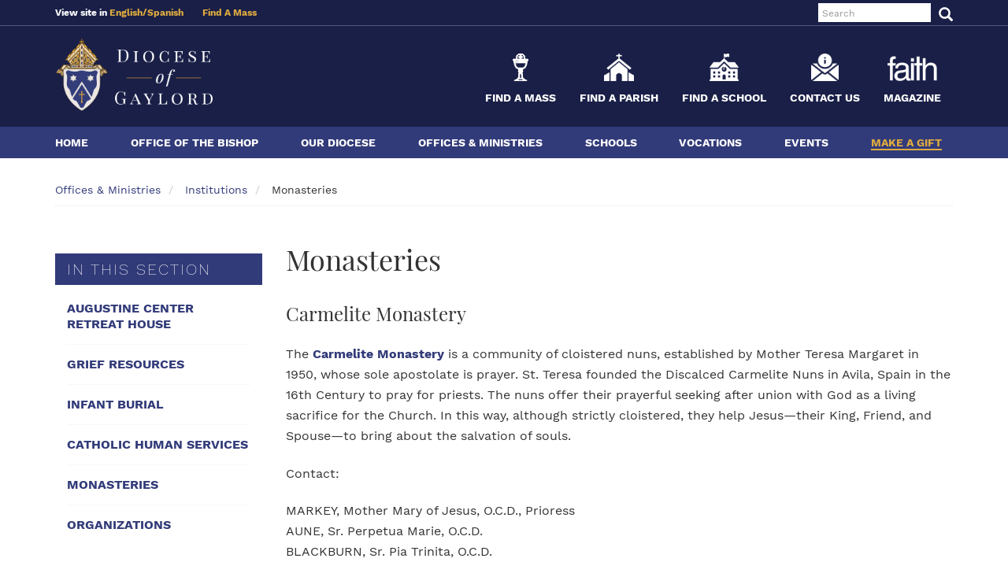

--- FILE ---
content_type: text/html; charset=UTF-8
request_url: https://gaylord.faithdigital.org/institutions/monasteries
body_size: 89387
content:
<!DOCTYPE html>
<html  lang="en" dir="ltr" prefix="og: https://ogp.me/ns#">
  <head>
    <meta charset="utf-8" />
<script async src="https://www.googletagmanager.com/gtag/js?id=UA-870324-23"></script>
<script>window.dataLayer = window.dataLayer || [];function gtag(){dataLayer.push(arguments)};gtag("js", new Date());gtag("set", "developer_id.dMDhkMT", true);gtag("config", "UA-870324-23", {"groups":"default","page_placeholder":"PLACEHOLDER_page_path","allow_ad_personalization_signals":false});</script>
<meta name="robots" content="index, follow" />
<link rel="icon" href="sites/default/files/favicons/favicon.ico" />
<link rel="icon" sizes="16x16" href="sites/default/files/favicons/favicon-16x16.png" />
<link rel="icon" sizes="32x32" href="sites/default/files/favicons/favicon-32x32.png" />
<link rel="icon" sizes="96x96" href="sites/default/files/favicons/favicon-96x96.png" />
<link rel="icon" sizes="192x192" href="sites/default/files/favicons/android-icon-192x92.png" />
<link rel="apple-touch-icon" href="sites/default/files/favicons/apple-touch-icon-60x60.png" />
<link rel="apple-touch-icon" sizes="72x72" href="sites/default/files/favicons/apple-touch-icon-70x70.png" />
<link rel="apple-touch-icon" sizes="76x76" href="sites/default/files/favicons/apple-touch-icon-76x76.png" />
<link rel="apple-touch-icon" sizes="114x114" href="sites/default/files/favicons/apple-touch-icon-114x114.png" />
<link rel="apple-touch-icon" sizes="120x120" href="sites/default/files/favicons/apple-touch-icon-120x120.png" />
<link rel="apple-touch-icon" sizes="144x144" href="sites/default/files/favicons/apple-touch-icon-144x144.png" />
<link rel="apple-touch-icon" sizes="152x152" href="sites/default/files/favicons/apple-touch-icon-152x152.png" />
<link rel="apple-touch-icon" sizes="180x180" href="sites/default/files/favicons/apple-touch-icon-180x180.png" />
<link rel="apple-touch-icon-precomposed" sizes="76x76" href="sites/default/files/favicons/apple-touch-icon-76x76-precomposed.png" />
<link rel="apple-touch-icon-precomposed" sizes="120x120" href="sites/default/files/favicons/apple-touch-icon-120x120-precomposed.png" />
<link rel="apple-touch-icon-precomposed" sizes="152x152" href="sites/default/files/favicons/apple-touch-icon-152x152-precomposed.png" />
<link rel="apple-touch-icon-precomposed" sizes="180x180" href="sites/default/files/favicons/apple-touch-icon-180x180-precomposed.png" />
<meta property="og:site_name" content="Diocese of Gaylord" />
<meta property="og:url" content="https://gaylord.faithdigital.org/institutions/monasteries" />
<meta property="og:title" content="Monasteries" />
<meta property="og:description" content="Diocese of Gaylord - Institutions" />
<meta property="og:image" content="https://gaylord.faithdigital.org//sites/default/files/2022-07/gaylord_logo.png" />
<meta name="twitter:card" content="summary_large_image" />
<meta name="twitter:site" content="@RaleighDiocese" />
<meta name="twitter:title" content="Monasteries" />
<meta name="twitter:url" content="https://gaylord.faithdigital.org/institutions/monasteries" />
<meta name="twitter:image:alt" content="Diocese of Raleigh" />
<meta name="Generator" content="Drupal 10 (https://www.drupal.org)" />
<meta name="MobileOptimized" content="width" />
<meta name="HandheldFriendly" content="true" />
<meta name="viewport" content="width=device-width, initial-scale=1.0" />
<script type="application/ld+json">{
    "@context": "https://schema.org",
    "@graph": [
        {
            "@type": "Organization",
            "telephone": "919-821-9700",
            "address": {
                "@type": "PostalAddress",
                "streetAddress": "611 W. North St.",
                "addressLocality": "Gaylord",
                "addressRegion": "MI",
                "postalCode": "49735",
                "addressCountry": "US"
            }
        },
        {
            "@type": "WebPage",
            "breadcrumb": {
                "@type": "BreadcrumbList",
                "itemListElement": [
                    {
                        "@type": "ListItem",
                        "position": 1,
                        "name": "Offices \u0026 Ministries",
                        "item": "https://gaylord.faithdigital.org/offices-ministries"
                    },
                    {
                        "@type": "ListItem",
                        "position": 2,
                        "name": "Institutions",
                        "item": "https://gaylord.faithdigital.org/institutions/institutions"
                    },
                    {
                        "@type": "ListItem",
                        "position": 3,
                        "name": "Monasteries",
                        "item": "https://gaylord.faithdigital.org/institutions/monasteries"
                    }
                ]
            }
        },
        {
            "@type": "WebSite",
            "publisher": {
                "@type": "Organization",
                "logo": {
                    "@type": "ImageObject",
                    "url": "https://gaylord.faithdigital.org//sites/default/files/2022-07/gaylord_logo.png"
                }
            }
        }
    ]
}</script>
<link rel="canonical" href="https://gaylord.faithdigital.org/institutions/monasteries" />
<link rel="shortlink" href="https://gaylord.faithdigital.org/node/64" />
<script src="/sites/default/files/google_tag/faith/google_tag.script.js?t8xbd2" defer></script>

    <title>Monasteries | Diocese of Gaylord</title>
    <link rel="stylesheet" media="all" href="/core/assets/vendor/jquery.ui/themes/base/core.css?t8xbd2" />
<link rel="stylesheet" media="all" href="/core/assets/vendor/jquery.ui/themes/base/controlgroup.css?t8xbd2" />
<link rel="stylesheet" media="all" href="/core/assets/vendor/jquery.ui/themes/base/checkboxradio.css?t8xbd2" />
<link rel="stylesheet" media="all" href="/core/assets/vendor/jquery.ui/themes/base/resizable.css?t8xbd2" />
<link rel="stylesheet" media="all" href="/core/assets/vendor/jquery.ui/themes/base/button.css?t8xbd2" />
<link rel="stylesheet" media="all" href="/core/assets/vendor/jquery.ui/themes/base/dialog.css?t8xbd2" />
<link rel="stylesheet" media="all" href="/core/modules/system/css/components/align.module.css?t8xbd2" />
<link rel="stylesheet" media="all" href="/core/modules/system/css/components/fieldgroup.module.css?t8xbd2" />
<link rel="stylesheet" media="all" href="/core/modules/system/css/components/container-inline.module.css?t8xbd2" />
<link rel="stylesheet" media="all" href="/core/modules/system/css/components/clearfix.module.css?t8xbd2" />
<link rel="stylesheet" media="all" href="/core/modules/system/css/components/details.module.css?t8xbd2" />
<link rel="stylesheet" media="all" href="/core/modules/system/css/components/hidden.module.css?t8xbd2" />
<link rel="stylesheet" media="all" href="/core/modules/system/css/components/item-list.module.css?t8xbd2" />
<link rel="stylesheet" media="all" href="/core/modules/system/css/components/js.module.css?t8xbd2" />
<link rel="stylesheet" media="all" href="/core/modules/system/css/components/nowrap.module.css?t8xbd2" />
<link rel="stylesheet" media="all" href="/core/modules/system/css/components/position-container.module.css?t8xbd2" />
<link rel="stylesheet" media="all" href="/core/modules/system/css/components/progress.module.css?t8xbd2" />
<link rel="stylesheet" media="all" href="/core/modules/system/css/components/reset-appearance.module.css?t8xbd2" />
<link rel="stylesheet" media="all" href="/core/modules/system/css/components/resize.module.css?t8xbd2" />
<link rel="stylesheet" media="all" href="/core/modules/system/css/components/sticky-header.module.css?t8xbd2" />
<link rel="stylesheet" media="all" href="/core/modules/system/css/components/system-status-counter.css?t8xbd2" />
<link rel="stylesheet" media="all" href="/core/modules/system/css/components/system-status-report-counters.css?t8xbd2" />
<link rel="stylesheet" media="all" href="/core/modules/system/css/components/system-status-report-general-info.css?t8xbd2" />
<link rel="stylesheet" media="all" href="/core/modules/system/css/components/tablesort.module.css?t8xbd2" />
<link rel="stylesheet" media="all" href="/core/modules/system/css/components/tree-child.module.css?t8xbd2" />
<link rel="stylesheet" media="all" href="/core/modules/ckeditor5/css/ckeditor5.dialog.fix.css?t8xbd2" />
<link rel="stylesheet" media="all" href="/core/assets/vendor/jquery.ui/themes/base/theme.css?t8xbd2" />
<link rel="stylesheet" media="all" href="/sites/default/files/css/responsive_menu_breakpoint.css?t8xbd2" />
<link rel="stylesheet" media="all" href="/modules/contrib/responsive_menu/css/responsive_menu.css?t8xbd2" />
<link rel="stylesheet" media="all" href="/libraries/mmenu/dist/mmenu.css?t8xbd2" />
<link rel="stylesheet" media="all" href="/libraries/mmenu/dist/wrappers/bootstrap/mmenu.bootstrap.css?t8xbd2" />
<link rel="stylesheet" media="all" href="/modules/contrib/calendar/css/calendar.css?t8xbd2" />
<link rel="stylesheet" media="all" href="/modules/contrib/calendar/css/calendar_multiday.css?t8xbd2" />
<link rel="stylesheet" media="all" href="/modules/contrib/webform/modules/webform_bootstrap/css/webform_bootstrap.css?t8xbd2" />
<link rel="stylesheet" media="all" href="/modules/contrib/ckeditor_accordion/css/accordion.frontend.css?t8xbd2" />
<link rel="stylesheet" media="all" href="/themes/custom/gaylord_theme/fonts/fonts.css?t8xbd2" />
<link rel="stylesheet" media="all" href="/themes/custom/gaylord_theme/css/style.css?t8xbd2" />
<link rel="stylesheet" media="all" href="/sites/default/files/asset_injector/css/accordion-b186a15a76f71bf35b1c5225df355241.css?t8xbd2" />
<link rel="stylesheet" media="all" href="/sites/default/files/asset_injector/css/events_2_-4c4d081db7c3825bcc38ef444b753004.css?t8xbd2" />
<link rel="stylesheet" media="all" href="/sites/default/files/asset_injector/css/main_menu_dropdown-8b76a4fa7be1b56ca2a23b614f8df3d4.css?t8xbd2" />
<link rel="stylesheet" media="all" href="/sites/default/files/asset_injector/css/sitewide-e3b5318e2b43e1bb1eb21a00d29a7bef.css?t8xbd2" />

    <script src="https://use.fontawesome.com/releases/v5.5.0/js/all.js" defer crossorigin="anonymous"></script>
<script src="https://use.fontawesome.com/releases/v5.5.0/js/v4-shims.js" defer crossorigin="anonymous"></script>

        <link rel="icon" href="/themes/custom/gaylord_theme/favicon.ico" type="image/x-icon">
        <link rel="shortcut icon" href="/themes/custom/gaylord_theme/favicon.ico" type="image/x-icon">
  </head>
  <body class="path-node page-node-type-page has-glyphicons no-banner">
    <a href="#main-content" class="visually-hidden focusable skip-link">
      Skip to main content
    </a>
    <noscript><iframe src="https://www.googletagmanager.com/ns.html?id=GTM-WKBMRPK" height="0" width="0" style="display:none;visibility:hidden"></iframe></noscript>
      <div class="dialog-off-canvas-main-canvas" data-off-canvas-main-canvas>
    


<div class="heading-container">
        <div class="topbar-container">
      <div class="container">
        <div class="row">
                    <div class="col-sm-12">
              <div class="region region-top-bar">
    <section id="block-translation" class="translation block block-block-content block-block-content00c88c63-2dc1-48ae-ad63-cc66a5032842 clearfix">
  
    

      
            <div class="field field--name-body field--type-text-with-summary field--label-hidden field--item"><p>View&nbsp;site&nbsp;in&nbsp;<a href="#">English/</a><a href="http://translate.google.com/translate?hl=en&amp;sl=en&amp;tl=es&amp;u=http%3A%2F%2Fwww.dioceseofgaylord.org%2F&amp;sandbox=1">Spanish</a> &nbsp; &nbsp;&nbsp;&nbsp; &nbsp;<a href="https://masstimes.org/map?sortDistance=&amp;lat=45.027&amp;lng=-84.674&amp;SearchQueryTerm=Gaylord,%20Michigan">Find A Mass</a></p></div>
      
  </section>

<div class="search-block-form block block-search block-search-form-block" data-drupal-selector="search-block-form" id="block-gaylord-theme-searchform" role="search">
  
    
      <form action="/search/node" method="get" id="search-block-form" accept-charset="UTF-8">
  <div class="form-item js-form-item form-type-search js-form-type-search form-item-keys js-form-item-keys form-no-label form-group">
      <label for="edit-keys" class="control-label sr-only">Search</label>
  
  
  <div class="input-group"><input title="Enter the terms you wish to search for." data-drupal-selector="edit-keys" class="form-search form-control" placeholder="Search" type="search" id="edit-keys" name="keys" value="" size="15" maxlength="128" data-toggle="tooltip" /><span class="input-group-btn"><button type="submit" value="Search" class="button js-form-submit form-submit btn-default btn icon-only"><span class="sr-only">Search</span><span class="icon glyphicon glyphicon-search" aria-hidden="true"></span></button></span></div>

  
  
  </div>
<div class="form-actions form-group js-form-wrapper form-wrapper" data-drupal-selector="edit-actions" id="edit-actions"></div>

</form>

  </div>

  </div>

          </div>
        </div>
      </div>
    </div>
  
        <div role="header" class="header-container">
      <div class="container">
        <div class="row">
                    <div class="col-sm-12" role="heading">
              <div class="region region-header">
          <a class="logo navbar-btn pull-left" href="/" title="Home" rel="home">
      <img src="/themes/custom/gaylord_theme/logo.png" alt="Home" />
    </a>
      
  </div>

              <div class="region region-header-middle">
    <section id="block-gaylord-theme-findamass" class="find-a-mass block block-block-content block-block-contenta3ab1f87-c905-451a-8f5b-1c2ba6d4da68 clearfix">
  
    

      
            <div class="field field--name-field-description field--type-text field--label-hidden field--item"><p><a href="https://masstimes.org/map?lat=45.027&amp;lng=-84.674&amp;SearchQueryTerm=Gaylord%2C%20Michigan&amp;sortDistance="><img src="/themes/custom/gaylord_theme/images/chalice.png"></a></p><h3><a href="https://masstimes.org/map?lat=45.027&amp;lng=-84.674&amp;SearchQueryTerm=Gaylord%2C%20Michigan&amp;sortDistance=">Find a Mass</a></h3></div>
      
  </section>

<section id="block-findachurch" class="find-a-church block block-block-content block-block-content0bedeb3a-498a-4967-93bd-fab0a41b25ea clearfix">
  
    

      
            <div class="field field--name-field-description field--type-text field--label-hidden field--item"><p><a href="https://gaylord.faithdigital.org/find-a-parish"><img src="/themes/custom/gaylord_theme/images/church-icon.png"></a></p><h3><a href="https://gaylord.faithdigital.org/find-a-parish">Find a Parish</a></h3></div>
      
  </section>

<section id="block-findaschool" class="find-a-school block block-block-content block-block-content879b14b4-eed2-4d0e-b360-525b322b6b3b clearfix">
  
    

      
            <div class="field field--name-field-description field--type-text field--label-hidden field--item"><p><a href="https://gaylord.faithdigital.org/find-a-school"><img src="/themes/custom/gaylord_theme/images/school-icon.png"></a></p><h3><a href="https://gaylord.faithdigital.org/find-a-school">Find a School</a></h3></div>
      
  </section>

<section id="block-contactus" class="contact-us block block-block-content block-block-content2bd9eb16-acd7-44b5-a965-0ea7398b0c9a clearfix">
  
    

      
            <div class="field field--name-field-description field--type-text field--label-hidden field--item"><p><a href="https://gaylord.faithdigital.org/form/contact-us"><img src="/themes/custom/gaylord_theme/images/contact-icon.png"></a></p><h3><a href="https://gaylord.faithdigital.org/form/contact-us">Contact Us</a></h3></div>
      
  </section>

<section id="block-faithmagazine" class="magazine block block-block-content block-block-content290253dd-5de9-44f5-8a56-3e92923c22b0 clearfix">
  
    

      
            <div class="field field--name-field-description field--type-text field--label-hidden field--item"><p><a href="https://catholicmagazines.org/faith-along-michigans-45th-parallel?utm_source=website&amp;utm_medium=front&amp;utm_campaign=mag"><img alt="Faith Magazine" src="/themes/custom/gaylord_theme/images/faith-mag-logo.png"></a></p><h3><a href="https://catholicmagazines.org/faith-along-michigans-45th-parallel?utm_source=website&amp;utm_medium=front&amp;utm_campaign=mag">Magazine</a></h3></div>
      
  </section>


  </div>

            
          </div>
        </div>
      </div>
    </div>
  
              <header id="navbar" role="banner">
        <div class="container">
          <div class="navbar-header">
              <div class="region region-navigation">
    <section id="block-gaylord-theme-responsivemenumobileicon" class="visible-xs visible-sm responsive-menu-toggle-wrapper responsive-menu-toggle block block-responsive-menu block-responsive-menu-toggle clearfix">
  
    

      <a id="toggle-icon" class="toggle responsive-menu-toggle-icon" title="Menu" href="#off-canvas">
  <span class="icon"></span><span class="label">Menu</span>
</a>
  </section>

<section id="block-gaylord-theme-horizontalmenu" class="block block-responsive-menu block-responsive-menu-horizontal-menu clearfix">
  
    

      <nav class="responsive-menu-block-wrapper">
  
<div id="top-navigation">
                <ul class="menu-dropdown">
                            <li class="megamenu-toggle" data-megamenu="1">
            <a href="/" class="megamenu-toggle" data-drupal-link-system-path="&lt;front&gt;">Home</a>
          </li>
                            <li class="megamenu-toggle" data-megamenu="2">
            <a href="/bishops-office" class="megamenu-toggle" data-drupal-link-system-path="node/193">Office of the Bishop</a>
          </li>
                            <li class="megamenu-toggle" data-megamenu="3">
            <a href="/our-diocese" class="megamenu-toggle" data-drupal-link-system-path="node/13">Our Diocese</a>
          </li>
                            <li class="megamenu-toggle" data-megamenu="4">
            <a href="/offices-ministries" class="megamenu-toggle" data-drupal-link-system-path="node/42">Offices &amp; Ministries</a>
          </li>
                            <li class="megamenu-toggle" data-megamenu="5">
            <a href="/schools" class="megamenu-toggle" data-drupal-link-system-path="node/288">Schools</a>
          </li>
                            <li class="megamenu-toggle" data-megamenu="6">
            <a href="/vocations" class="megamenu-toggle" data-drupal-link-system-path="node/87">Vocations</a>
          </li>
                            <li class="megamenu-toggle" data-megamenu="7">
            <a href="/calendar" class="megamenu-toggle" data-drupal-link-system-path="calendar">Events</a>
          </li>
                            <li class="megamenu-toggle" data-megamenu="8">
            <a href="/giving-generously" class="highlight megamenu-toggle" data-drupal-link-system-path="node/186">Make a Gift</a>
          </li>
              </ul>
      
  
                          <div class="megamenu megamenu-2" style="display: none;">
        <h2><a href="/bishops-office" data-drupal-link-system-path="node/193">Office of the Bishop</a></h2>
        <div class="flex">
                                    <h3><a href="/bishop-jeffrey-j-walsh" title="Sixth Bishop of Gaylord" data-drupal-link-system-path="node/432">Bishop Jeffrey J. Walsh</a></h3>
                                                <h3><a href="/pastoralplanning" data-drupal-link-system-path="node/2859">Diocesan Pastoral Planning 2025</a></h3>
                                                <h3><a href="/bishops-office/parish-incorporation" data-drupal-link-system-path="node/40">Parish Incorporation</a></h3>
                                                <h3><a href="/eucharisticrevival" data-drupal-link-system-path="node/790">Eucharistic Revival</a></h3>
                                                <h3><a href="/former-bishops" data-drupal-link-system-path="node/138">Former Bishops</a></h3>
                                                <h3><a href="/diocesan-and-parish-councils" data-drupal-link-system-path="node/26">Diocesan And Parish Councils</a></h3>
                              </div>
      </div>
                    <div class="megamenu megamenu-3" style="display: none;">
        <h2><a href="/our-diocese" data-drupal-link-system-path="node/13">Our Diocese</a></h2>
        <div class="flex">
                                    <h3><a href="/our-diocese-0" data-drupal-link-system-path="node/259">Clergy &amp; Religious Directory</a></h3>
                                                <h3><a href="/staff-directory" title="Diocesan Staff Directory" data-drupal-link-system-path="staff-directory">Diocesan Staff Directory</a></h3>
                                                <h3><a href="/synod-2021-2023-diocesan-synthesis-report">Synod 2021-2024</a></h3>
                                                <h3><a href="/our-diocese/statistics" data-drupal-link-system-path="node/14">Statistics</a></h3>
                                                <h3><a href="/giving-generously" data-drupal-link-system-path="node/186">Make a Gift</a></h3>
                                                <h3><a href="/form/contact-us" data-drupal-link-system-path="webform/contact_us">Contact Us</a></h3>
                                                <h3><a href="/our-diocese/policies" data-drupal-link-system-path="node/15">Policies</a></h3>
                                                <h3><a href="/our-diocese/helpful-links" data-drupal-link-system-path="node/18">Helpful Links</a></h3>
                                                <h3><a href="/our-diocese/historical-documents" data-drupal-link-system-path="node/151">Historical Documents</a></h3>
                                                <h3><a href="/our-cathedral" data-drupal-link-system-path="node/24">Our Cathedral</a></h3>
                                                <h3><a href="/find-a-cemetery" data-drupal-link-system-path="find-a-cemetery">Diocesan Cemeteries </a></h3>
                                                <h3><a href="/csa25" data-drupal-link-system-path="node/1690">Catholic Services Appeal 2025</a></h3>
                              </div>
      </div>
                    <div class="megamenu megamenu-4" style="display: none;">
        <h2><a href="/offices-ministries" data-drupal-link-system-path="node/42">Offices &amp; Ministries</a></h2>
        <div class="flex">
                                    <h3><a href="/administrative-services/administrative-services" data-drupal-link-system-path="node/27">Administrative Services</a></h3>
                                                <h3><a href="/archives/archives-0" data-drupal-link-system-path="node/343">Archives</a></h3>
                                                <h3><a href="/communications" data-drupal-link-system-path="node/1870">Communications</a></h3>
                                                <h3><a href="/stewardship-and-development/development-stewardship" data-drupal-link-system-path="node/74">Development &amp; Stewardship</a></h3>
                                                <h3><a href="/node/937" data-drupal-link-system-path="node/937">Faith Formation &amp; Evangelization</a></h3>
                                                <h3><a href="/HispanicMinistry" data-drupal-link-system-path="node/400">Hispanic Ministry</a></h3>
                                                <h3><a href="/human-resources/human-resources" data-drupal-link-system-path="node/56">Human Resources</a></h3>
                                                <h3><a href="/information-technology" data-drupal-link-system-path="node/1325">Information Technology</a></h3>
                                                <h3><a href="/institutions/institutions" data-drupal-link-system-path="node/58">Institutions</a></h3>
                                                <h3><a href="/specialized-ministries" data-drupal-link-system-path="node/72">Specialized Ministries</a></h3>
                                                <h3><a href="/tribunal" data-drupal-link-system-path="node/78">Tribunal</a></h3>
                                                <h3><a href="/worship-liturgy" data-drupal-link-system-path="node/1841">Worship &amp; Liturgy</a></h3>
                              </div>
      </div>
                    <div class="megamenu megamenu-5" style="display: none;">
        <h2><a href="/schools" data-drupal-link-system-path="node/288">Schools</a></h2>
        <div class="flex">
                                    <h3><a href="/celebrating-catholic-schools-week-2025" data-drupal-link-system-path="node/1610">Celebrating Catholic Schools Week 2025</a></h3>
                                                <h3><a href="/schools/curriculum-assessment" data-drupal-link-system-path="node/104">Curriculum &amp; Assessment</a></h3>
                                                <h3><a href="/schools/catechism-bee" data-drupal-link-system-path="node/99">Catechism Bee</a></h3>
                                                <h3><a href="/schools/catholic-schools-week-2025" data-drupal-link-system-path="node/818">Catholic Schools Week 2025</a></h3>
                                                <h3><a href="/schools/school-administrators" data-drupal-link-system-path="node/108">For School Administrators</a></h3>
                              </div>
      </div>
                    <div class="megamenu megamenu-6" style="display: none;">
        <h2><a href="/vocations" data-drupal-link-system-path="node/87">Vocations</a></h2>
        <div class="flex">
                                    <h3><a href="/vocations/discerning-gods-call" title="Discerning God&#039;s Call" data-drupal-link-system-path="node/1099">Discerning God&#039;s Call</a></h3>
                                                <h3><a href="/vocations/diocesan-priesthood" data-drupal-link-system-path="node/392">Diocesan Priesthood</a></h3>
                                                <h3><a href="/vocations/our-seminarians" data-drupal-link-system-path="node/90">Our Seminarians</a></h3>
                                                <h3><a href="/events/vocations" data-drupal-link-system-path="events/vocations">Upcoming Vocations Events</a></h3>
                                                <h3><a href="/vocations/permanent-diaconate" data-drupal-link-system-path="node/92">The Permanent Diaconate</a></h3>
                                                <h3><a href="/vocations/secular-orders-and-associations" data-drupal-link-system-path="node/335">Secular Orders and Associations</a></h3>
                                                <h3><a href="/vocations/religious-orders" data-drupal-link-system-path="node/91">Religious Orders</a></h3>
                                                <h3><a href="/vocations/consecrated-virginity" data-drupal-link-system-path="node/93">Consecrated Virginity</a></h3>
                                                <h3><a href="/vocationssociety" data-drupal-link-system-path="node/630">Pray for Vocations</a></h3>
                                                <h3><a href="/SeminarianFund" data-drupal-link-system-path="node/365">Supporting our Seminarians</a></h3>
                              </div>
      </div>
                          </div>

</nav>
  </section>


  </div>

                                  </div>

                            </div>
      </header>
      
                  
</div>

  <div role="subheader" class="subheader-container container">
    <div class="row">
            <div class="col-sm-12" role="subheading">
          <div class="region region-subheader">
        <ol class="breadcrumb">
          <li >
                  <a href="/offices-ministries">Offices &amp; Ministries</a>
              </li>
          <li >
                  <a href="/institutions/institutions">Institutions</a>
              </li>
          <li >
                  Monasteries
              </li>
      </ol>

<div data-drupal-messages-fallback class="hidden"></div>

  </div>

      </div>
    </div>
  </div>

  <div role="main" class="main-container container js-quickedit-main-content no-multibanner">
    <div class="row">

                              <aside class="col-sm-3" role="complementary">
              <div class="region region-sidebar-first">
    <nav role="navigation" aria-labelledby="block-gaylord-theme-dogtopmenu-menu" id="block-gaylord-theme-dogtopmenu">
      
  <h2 id="block-gaylord-theme-dogtopmenu-menu">In This Section</h2>
  

        
      <ul class="menu menu--main nav navbar-nav">
                      <li class="first">
                                        <a href="/institutions/augustine-center-retreat-house" data-drupal-link-system-path="node/59">Augustine Center Retreat House</a>
              </li>
                      <li>
                                        <a href="/institutions/grief-resources" data-drupal-link-system-path="node/66">Grief Resources</a>
              </li>
                      <li>
                                        <a href="/institutions/infant-burial" data-drupal-link-system-path="node/70">Infant Burial</a>
              </li>
                      <li>
                                        <a href="/institutions/catholic-human-services" data-drupal-link-system-path="node/60">Catholic Human Services</a>
              </li>
                      <li class="active active-trail">
                                        <a href="/institutions/monasteries" class="active-trail is-active" data-drupal-link-system-path="node/64">Monasteries</a>
              </li>
                      <li class="last">
                                        <a href="/institutions/organizations" data-drupal-link-system-path="node/71">Organizations</a>
              </li>
        </ul>
  

  </nav>

  </div>

          </aside>
              
                  <section class="col-sm-9">

                
                                      
                  
                          <a id="pre-content"></a>
            <div class="region region-pre-content">
        <h1 class="page-header">
<span>Monasteries</span>
</h1>


  </div>

        
                          <a id="main-content"></a>
            <div class="region region-content">
      
<article class="page full clearfix">

  
    

  
  <div class="content">
    
            <div class="field field--name-field-body field--type-text-long field--label-hidden field--item"><h3>Carmelite Monastery</h3><p>The&nbsp;<a href="http://carmeloftraversecity.org/" target="_blank">Carmelite Monastery</a>&nbsp;is a community of cloistered nuns, established by Mother Teresa Margaret in 1950, whose sole apostolate is prayer. St. Teresa founded the Discalced Carmelite Nuns in Avila, Spain in the 16th Century to pray for priests. The nuns offer their prayerful seeking after union with God as a living sacrifice for the Church. In this way, although strictly cloistered, they help Jesus—their King, Friend, and Spouse—to bring about the salvation of souls.</p><p>Contact:</p><p>MARKEY, Mother Mary of Jesus, O.C.D., Prioress<br>AUNE, Sr. Perpetua Marie, O.C.D.<br>BLACKBURN, Sr. Pia Trinita, O.C.D.<br>PIOTROWSKI, Sr. Carmel Regina, O.C.D.<br>PITTIS, Sr. Miriam Elias, O.C.D.<br>WHITE, Sr. Mary Magdalene, O.C.D.<br>Postulant Jyllian Carter</p><p>3501 Silver Lake Road<br>Traverse City, MI 49684<br>(231) 946-4960 - phone<br>(231) 947-7729 - fax<br>(231) 947-6935 - Chaplain's phone<br><a href="mailto:tccarmel@charter.net">tccarmel@charter.net</a>&nbsp;</p><hr><h3>Sacramentine Monastery</h3><p>The Sacramentine Monastery was initially founded in 1951 in Michigan for the express purpose of opening a House of Prayer. Currently the Monastery is housed in the Augustine Center in Conway, Michigan, which was named after Mother Mary Augustine, foundress of the Sacramentine Sisters. The public is welcome to call the Monastery to request prayers for special needs and intentions and also to participate at Mass. Mass is offered Saturday morning at 9:00 am and Sunday mornings at 7:30 am.</p><p>Contact:<br>Sr. Mary Rosalie Smith, OSS<br>2798 US 31 North<br>PO Box 86<br>Conway, MI 49722-0086<br>(231) 347-0447 - phone<br>(231) 347-9502 - fax</p><p>&nbsp;</p></div>
      
  </div>

</article>


  </div>

        
                      </section>

                </div>
  </div>






      <div class="subfooter container no-multibanner" role="contentinfo">
        <div class="region region-subfooter">
    <section id="block-catholiccharities" class="logo block block-block-content block-block-content343e655e-6066-4e2b-8611-8473a16a3d91 clearfix">
  
    

      
            <div class="field field--name-body field--type-text-with-summary field--label-hidden field--item"><p><a href="https://www.wordonfire.org/"><img src="/themes/custom/gaylord_theme/images/logo-wof-stacked.png"></a></p>
</div>
      
  </section>

<section id="block-michigancatholicconference" class="logo block block-block-content block-block-contentaf3bf82a-b1da-448f-a6ae-982d7d6db8d6 clearfix">
  
    

      
            <div class="field field--name-body field--type-text-with-summary field--label-hidden field--item"><p><a href="http://www.micatholic.org/"><img src="/themes/custom/gaylord_theme/images/logo-mcc.png"></a></p></div>
      
  </section>

<section id="block-unitedstatesconferenceofcatholicbishops" class="logo block block-block-content block-block-content3461348a-4021-49dd-8a0b-3727fe0998b4 clearfix">
  
    

      
            <div class="field field--name-body field--type-text-with-summary field--label-hidden field--item"><p><a href="https://www.usccb.org/"><img src="/themes/custom/gaylord_theme/images/logo-usccb.png"></a></p></div>
      
  </section>

<section id="block-thecatholicconferencecenter" class="logo block block-block-content block-block-content09e8879c-b03d-49eb-9c7f-489b7e605550 clearfix">
  
    

      
            <div class="field field--name-body field--type-text-with-summary field--label-hidden field--item"><p><a href="http://www.vatican.va/content/vatican/en.html"><img src="/themes/custom/gaylord_theme/images/logo-vatican.png"></a></p>
</div>
      
  </section>


  </div>

    </div>
  
      <footer class="footer no-multibanner" role="contentinfo">
      <div class="container">  <div class="region region-footer">
    <nav role="navigation" aria-labelledby="block-footer-2-menu" id="block-footer-2" class="footer-menu">
      
  <h2 id="block-footer-2-menu">Diocese of Gaylord</h2>
  

        
      <ul class="menu menu--footer nav">
                      <li class="first">
                                        <a href="/job-opportunities" data-drupal-link-system-path="node/256">Career Opportunities </a>
              </li>
                      <li>
                                        <a href="/priest-directory" data-drupal-link-system-path="priest-directory">Clergy Directory</a>
              </li>
                      <li>
                                        <a href="/staff-directory" data-drupal-link-system-path="staff-directory">Diocesan Staff Directory</a>
              </li>
                      <li>
                                        <a href="/find-a-school" data-drupal-link-system-path="find-a-school">Find a Catholic School</a>
              </li>
                      <li>
                                        <a href="https://masstimes.org/map?lat=45.027&amp;lng=-84.674&amp;SearchQueryTerm=Gaylord%2C%20Michigan&amp;sortDistance=">Find a Mass</a>
              </li>
                      <li>
                                        <a href="/find-a-parish" data-drupal-link-system-path="find-a-parish">Find a Parish</a>
              </li>
                      <li>
                                        <a href="/news" data-drupal-link-system-path="news">Newsroom</a>
              </li>
                      <li>
                                        <a href="/bishops-office" data-drupal-link-system-path="node/193">Office of the Bishop</a>
              </li>
                      <li>
                                        <a href="/how-make-report" title="Protect/Report Allegations" data-drupal-link-system-path="node/161">Protect/Report Allegations</a>
              </li>
                      <li class="last">
                                        <a href="/vocations" data-drupal-link-system-path="node/87">Vocations</a>
              </li>
        </ul>
  

  </nav>
<nav role="navigation" aria-labelledby="block-footer-3-menu" id="block-footer-3" class="footer-menu">
      
  <h2 id="block-footer-3-menu">Resources for Parishes/Schools</h2>
  

        
      <ul class="menu menu--footer nav">
                      <li class="first">
                                        <a href="/user/login" data-drupal-link-system-path="user/login">Clergy/Staff Login</a>
              </li>
                      <li>
                                        <a href="/bulletin-announcements" data-drupal-link-system-path="node/34">Media/Bulletin Announcements</a>
              </li>
                      <li>
                                        <a href="/parishevent" target="_blank" data-drupal-link-system-path="node/1076">Submit an Event</a>
              </li>
                      <li class="last">
                                        <a href="https://www.flickr.com/photos/191781202@N04/albums" target="_blank" title="Photos from the Diocese of Gaylord">Photo Gallery</a>
              </li>
        </ul>
  

  </nav>
<section id="block-footer" class="footer block block-block-content block-block-contente120b0e4-23f3-4577-a88f-781c6133a2f1 clearfix">
  
    

      
            <div class="field field--name-body field--type-text-with-summary field--label-hidden field--item"><p><img src="/themes/custom/gaylord_theme/logo.png" alt="Diocese of Gaylord"></p><p><a href="/form/contact-us"><strong>Contact Us</strong></a><br>611 W. North Street, Gaylord, MI 49735<br>(989) 732-5147 &nbsp;<a href="mailto:communications@dioceseofgaylord.org">communications@dioceseofgaylord.org</a><br>© 2025 All Rights Reserved MMXXIII</p><p><a href="https://www.facebook.com/diocesegaylord"><img class="social-icon" src="/themes/custom/gaylord_theme/images/facebook.svg"></a><a href="https://x.com/Diocese_Gaylord"><img class="social-icon" src="/themes/custom/gaylord_theme/images/x-icon.svg"></a><a href="https://www.instagram.com/diocese_gaylord/"><img class="social-icon" src="/themes/custom/gaylord_theme/images/instagram.png"></a> <a href="https://www.youtube.com/channel/UCuTurwAjru6XWYo1KrSR0FA"><img class="social-icon" src="/themes/custom/gaylord_theme/images/youtube.svg" alt="YouTube"></a> <a href="https://www.linkedin.com/company/diocese-gaylord/"><img class="social-icon" src="/themes/custom/gaylord_theme/images/linkedin.png"></a></p><p><a href="our-diocese/terms-use">Privacy Policy</a><a href="/our-diocese/terms-use"> / </a><a href="our-diocese/terms-use">Terms of Use</a></p></div>
      
  </section>


  </div>
</div>
    </footer>
  
  </div>

    <div class="off-canvas-wrapper"><div id="off-canvas">
              <ul>
                    <li class="menu-item--front-page menu-name--main">
        <a href="/" data-drupal-link-system-path="&lt;front&gt;">Home</a>
              </li>
                <li class="menu-item--_7fca6fd-e0f3-4931-b958-cbf4a829cffc menu-name--main">
        <a href="/bishops-office" data-drupal-link-system-path="node/193">Office of the Bishop</a>
                                <ul>
                    <li class="menu-item--_80b53ed-dd17-48e6-b48b-5a058815f3f9 menu-name--main">
        <a href="/bishop-jeffrey-j-walsh" title="Sixth Bishop of Gaylord" data-drupal-link-system-path="node/432">Bishop Jeffrey J. Walsh</a>
                                <ul>
                    <li class="menu-item--_a69894a-092a-46f0-9d0d-d81823e86684 menu-name--main">
        <a href="/bishops-office/bishop-walshs-pastoral-letter" data-drupal-link-system-path="node/817">Bishop Walsh&#039;s Pastoral Letter</a>
              </li>
                <li class="menu-item--ef7f3bff-830d-44e6-bac6-3991346a1a29 menu-name--main">
        <a href="/stjosephmeasure" data-drupal-link-system-path="node/1755">St. Joseph Measure</a>
              </li>
                <li class="menu-item--_1d4ae0d-822c-4013-bb9a-9cb0667d94fa menu-name--main">
        <a href="/events/bishop%27s-office" data-drupal-link-system-path="events/bishop&#039;s-office">Bishop&#039;s Calendar</a>
              </li>
        </ul>
  
              </li>
                <li class="menu-item--_36d8c87-518a-4165-937a-f096d0f6c259 menu-name--main">
        <a href="/pastoralplanning" data-drupal-link-system-path="node/2859">Diocesan Pastoral Planning 2025</a>
              </li>
                <li class="menu-item--b4a22831-5e42-41f2-900f-e0feda52c6d8 menu-name--main">
        <a href="/bishops-office/parish-incorporation" data-drupal-link-system-path="node/40">Parish Incorporation</a>
              </li>
                <li class="menu-item--_d5549e7-b606-4daf-b9e5-623620a70eee menu-name--main">
        <a href="/eucharisticrevival" data-drupal-link-system-path="node/790">Eucharistic Revival</a>
              </li>
                <li class="menu-item--b65a6704-efd5-40bc-8c35-e561fa347a8e menu-name--main">
        <a href="/former-bishops" data-drupal-link-system-path="node/138">Former Bishops</a>
              </li>
                <li class="menu-item--_36ce1f7-0df3-4c64-924c-4fb82ff79d6f menu-name--main">
        <a href="/diocesan-and-parish-councils" data-drupal-link-system-path="node/26">Diocesan And Parish Councils</a>
                                <ul>
                    <li class="menu-item--_8b27b50-20d6-4441-a19d-65f56ffd72ed menu-name--main">
        <a href="/bishops-office/councils" data-drupal-link-system-path="node/1245">Councils</a>
              </li>
        </ul>
  
              </li>
        </ul>
  
              </li>
                <li class="menu-item--_d7ba950-016e-46cc-80e1-ea0da4caacef menu-name--main">
        <a href="/our-diocese" data-drupal-link-system-path="node/13">Our Diocese</a>
                                <ul>
                    <li class="menu-item--c2a52f50-0a76-4e0a-abe6-2061faff8b45 menu-name--main">
        <a href="/our-diocese-0" data-drupal-link-system-path="node/259">Clergy &amp; Religious Directory</a>
              </li>
                <li class="menu-item--b6741cde-d1b9-4839-9521-467e21d6395d menu-name--main">
        <a href="/staff-directory" title="Diocesan Staff Directory" data-drupal-link-system-path="staff-directory">Diocesan Staff Directory</a>
              </li>
                <li class="menu-item--a81ac25c-657b-458b-87b7-94c2ded59b2d menu-name--main">
        <a href="/synod-2021-2023-diocesan-synthesis-report">Synod 2021-2024</a>
                                <ul>
                    <li class="menu-item--dd25f220-a1cb-4104-956f-f670d5b714f4 menu-name--main">
        <a href="/synodality-basics" data-drupal-link-system-path="node/456">Synodality Basics</a>
              </li>
                <li class="menu-item--_96ec43b-780f-4104-8538-08de631dca14 menu-name--main">
        <a href="/synod-timeline" data-drupal-link-system-path="node/457">Synod Timeline</a>
              </li>
                <li class="menu-item--_b58648a-8892-4825-ae49-5607e24a6732 menu-name--main">
        <a href="/resources-parishes" data-drupal-link-system-path="node/458">Resources for Parishes</a>
                                <ul>
                    <li class="menu-item--dac2ccfd-5cda-43fb-9c43-24810bc46930 menu-name--main">
        <a href="/guidance-parish-coordinators" data-drupal-link-system-path="node/459">Guidance for Parish Coordinators</a>
                                <ul>
                    <li class="menu-item--fb592893-121a-4e5d-9438-2e2f4631f540 menu-name--main">
        <a href="/materials" data-drupal-link-system-path="node/468">Materials</a>
              </li>
        </ul>
  
              </li>
                <li class="menu-item--b8a6ca5c-cfb2-4524-9562-90b89e4a2ca8 menu-name--main">
        <a href="/questions-consultation" data-drupal-link-system-path="node/463">Questions for Consultation</a>
              </li>
        </ul>
  
              </li>
        </ul>
  
              </li>
                <li class="menu-item--_da557ce-4a6e-483c-8ad7-63961d71bc8c menu-name--main">
        <a href="/our-diocese/statistics" data-drupal-link-system-path="node/14">Statistics</a>
              </li>
                <li class="menu-item--c82f0ed1-586f-42c0-a3df-ef7c82795686 menu-name--main">
        <a href="/giving-generously" data-drupal-link-system-path="node/186">Make a Gift</a>
              </li>
                <li class="menu-item--b34f050a-a715-4011-9a01-cfeb2c49cb8d menu-name--main">
        <a href="/form/contact-us" data-drupal-link-system-path="webform/contact_us">Contact Us</a>
              </li>
                <li class="menu-item--a710eed0-2656-4f93-bee0-a9a6a2a53a00 menu-name--main">
        <a href="/our-diocese/policies" data-drupal-link-system-path="node/15">Policies</a>
                                <ul>
                    <li class="menu-item--_f907097-21be-4715-96d9-8b5450788117 menu-name--main">
        <a href="/our-diocese/terms-use" data-drupal-link-system-path="node/16">Terms Of Use</a>
              </li>
        </ul>
  
              </li>
                <li class="menu-item--_714aabe-cd4d-482f-aa07-2b4aefc44a24 menu-name--main">
        <a href="/our-diocese/helpful-links" data-drupal-link-system-path="node/18">Helpful Links</a>
              </li>
                <li class="menu-item--_72b5620-e2e8-432e-b3f0-a99ca7de2974 menu-name--main">
        <a href="/our-diocese/historical-documents" data-drupal-link-system-path="node/151">Historical Documents</a>
                                <ul>
                    <li class="menu-item--_94cb54e-86db-4148-a937-f3fe9c081cf1 menu-name--main">
        <a href="/our-diocese/mutually-shared-vision" data-drupal-link-system-path="node/19">Mutually Shared Vision</a>
                                <ul>
                    <li class="menu-item--_1e139b9-4a50-4647-bf1f-b2a40f82cfe3 menu-name--main">
        <a href="/our-diocese/communications-best-practices" data-drupal-link-system-path="node/22">Communications Best Practices Final Report</a>
              </li>
                <li class="menu-item--_8628ebd-b303-4203-9192-15e86609f91c menu-name--main">
        <a href="/our-diocese/empowering-faithful-evangelization" data-drupal-link-system-path="node/20">Empowering The Faithful In Evangelization Final Report</a>
              </li>
                <li class="menu-item--_90cc3ab-674d-488d-8357-db9d35d46e4b menu-name--main">
        <a href="">Take The Communications Team Survey</a>
              </li>
                <li class="menu-item--cd379fa1-ca5c-4bbf-91ed-f5cde89d43c6 menu-name--main">
        <a href="/our-diocese/welcoming-parishes" data-drupal-link-system-path="node/21">Welcoming Parishes Final Report - Evangelization</a>
              </li>
        </ul>
  
              </li>
                <li class="menu-item--_bbc3841-c322-44a7-bce9-ede165bcf29a menu-name--main">
        <a href="/sites/default/files/2021-01/1432055330PPTF_Final_Report.pdf">Parish and Personnel Task Force Report</a>
              </li>
                <li class="menu-item--a471c972-a9a8-4dc7-bf08-bbf9dcd08fac menu-name--main">
        <a href="/our-diocese/bishop-patrick-r-cooney" data-drupal-link-system-path="node/137">Bishop Cooney</a>
                                <ul>
                    <li class="menu-item--_1bb7a26-bc02-4a12-8943-1c453608a652 menu-name--main">
        <a href="/bishop-cooneys-pastoral-letters" data-drupal-link-system-path="node/119">Bishop Cooney&#039;s Pastoral Letters</a>
              </li>
                <li class="menu-item--b3673414-eb87-4515-9603-cdd829ca5138 menu-name--main">
        <a href="/our-diocese/bishop-cooney-biography" data-drupal-link-system-path="node/133">Biography</a>
              </li>
                <li class="menu-item--_77837b6-9187-447f-bd07-d819fb7e9450 menu-name--main">
        <a href="/our-diocese/bishop-patrick-r-cooney-curriculum-vitae" data-drupal-link-system-path="node/134">Curriculum Vitae</a>
              </li>
                <li class="menu-item--_10c6876-926a-46ea-8aa3-5982044e58ad menu-name--main">
        <a href="/message-bishop-cooney" data-drupal-link-system-path="node/121">Message From Bishop Cooney</a>
              </li>
                <li class="menu-item--_484bb95-7bf8-4ba6-bd06-a82d055c2e85 menu-name--main">
        <a href="/journey-priesthood" data-drupal-link-system-path="node/120">My Journey To The Priesthood</a>
              </li>
        </ul>
  
              </li>
                <li class="menu-item--b7ea394d-3eee-467a-808d-e2011d62e369 menu-name--main">
        <a href="/our-diocese/bishop-bernard-hebda" data-drupal-link-system-path="node/136">Bishop Hebda</a>
                                <ul>
                    <li class="menu-item--_8fb738b-65c7-4c64-9178-1988042ab892 menu-name--main">
        <a href="/biography-archbishop-bernard-hebda-dd-jcl-jd" data-drupal-link-system-path="node/122">Biography Of Archbishop Bernard A. Hebda</a>
              </li>
                <li class="menu-item--ba2a4b22-9ea1-4700-861b-c98ab8d3e724 menu-name--main">
        <a href="/bishop-hebdas-coat-arms" data-drupal-link-system-path="node/123">Bishop Hebda&#039;s Coat Of Arms</a>
              </li>
                <li class="menu-item--be79064c-228d-48c1-b32e-670837539cea menu-name--main">
        <a href="/prayer-card" data-drupal-link-system-path="node/124">Prayer Card</a>
              </li>
        </ul>
  
              </li>
                <li class="menu-item--_dbabf16-6d61-4cc0-84cc-b820843cdf4e menu-name--main">
        <a href="/our-diocese/bishop-steven-j-raica" data-drupal-link-system-path="node/135">Bishop Raica</a>
                                <ul>
                    <li class="menu-item--_9b75986-810c-4df2-b39c-d94ddaf342f8 menu-name--main">
        <a href="/transition-bishop-raica" data-drupal-link-system-path="node/125">Transition Of Bishop Raica</a>
              </li>
        </ul>
  
              </li>
        </ul>
  
              </li>
                <li class="menu-item--ee2eb41c-60e3-4f83-8c56-fa933fc5e418 menu-name--main">
        <a href="/our-cathedral" data-drupal-link-system-path="node/24">Our Cathedral</a>
              </li>
                <li class="menu-item--fde2396f-aa69-4234-b301-97789cb67d18 menu-name--main">
        <a href="/find-a-cemetery" data-drupal-link-system-path="find-a-cemetery">Diocesan Cemeteries </a>
              </li>
                <li class="menu-item--_fc858ec-2579-4f22-bea8-e512d45c0d85 menu-name--main">
        <a href="/csa25" data-drupal-link-system-path="node/1690">Catholic Services Appeal 2025</a>
                                <ul>
                    <li class="menu-item--_2d68da4-6734-4fc0-9479-25a9ef554a94 menu-name--main">
        <a href="/giving-catholic-services-appeal" data-drupal-link-system-path="node/1268">Giving to the Catholic Services Appeal</a>
                                <ul>
                    <li class="menu-item--aed38ac3-77cf-4897-afba-eb679b87d626 menu-name--main">
        <a href="/one-time-gift-0" data-drupal-link-system-path="node/1693">One-Time Gift</a>
              </li>
                <li class="menu-item--_e2c9b22-0054-4719-a98e-675b7aeb1d7c menu-name--main">
        <a href="/pledge-gift" data-drupal-link-system-path="node/1695">Pledge Gift</a>
                                <ul>
                    <li class="menu-item--_44f9869-ac35-446c-a96d-ef5e66a63c78 menu-name--main">
        <a href="/thank-you-your-csa-2025-pledge-payment" title="CSA 2025 pledge payment" data-drupal-link-system-path="node/1696">CSA 2025 pledge payment</a>
              </li>
        </ul>
  
              </li>
                <li class="menu-item--_8cc1a0c-9023-4802-a340-a5c7a04e6b3f menu-name--main">
        <a href="/recurring-gift" data-drupal-link-system-path="node/1694">Recurring Gift</a>
              </li>
        </ul>
  
              </li>
        </ul>
  
              </li>
        </ul>
  
              </li>
                <li class="menu-item--ee62d125-3971-4d5a-b191-9e8f286877a0 menu-name--main menu-item--active-trail">
        <a href="/offices-ministries" data-drupal-link-system-path="node/42">Offices &amp; Ministries</a>
                                <ul>
                    <li class="menu-item--_d98f83a-e40e-4c69-83eb-c51550ee3f61 menu-name--main">
        <a href="/administrative-services/administrative-services" data-drupal-link-system-path="node/27">Administrative Services</a>
                                <ul>
                    <li class="menu-item--a69aff68-c9eb-4624-800a-21b701f1d99c menu-name--main">
        <a href="/administrative-services/financial-reports" data-drupal-link-system-path="node/28">Financial Reports</a>
              </li>
        </ul>
  
              </li>
                <li class="menu-item--de0453a0-4484-429f-9a89-7dd617cf841c menu-name--main">
        <a href="/archives/archives-0" data-drupal-link-system-path="node/343">Archives</a>
                                <ul>
                    <li class="menu-item--_e99d4ad-13bd-4311-b4e2-f733d7c5732c menu-name--main">
        <a href="/archives/diocesan-and-other-records" data-drupal-link-system-path="node/1800">Diocesan and Other Records</a>
              </li>
                <li class="menu-item--a17a628e-765a-4a04-a426-3e8cb2ecd529 menu-name--main">
        <a href="/archives/general-rules-regarding-archival-access" data-drupal-link-system-path="node/1796">General Rules Regarding Archival Access</a>
              </li>
                <li class="menu-item--_1d6970c-41eb-4ef2-aac4-512cefa8d01f menu-name--main">
        <a href="/archives/parish-sacramental-records" data-drupal-link-system-path="node/30">Parish Sacramental Records</a>
              </li>
                <li class="menu-item--bd75c96b-6bd8-4e06-a2da-8c46f9907641 menu-name--main">
        <a href="/archives/public-documents-regarding-school-and-parish-records" data-drupal-link-system-path="node/1799">Public Documents Regarding School and Parish Records</a>
              </li>
                <li class="menu-item--e111edbf-4fe1-4f35-a8c4-1f764f33ef31 menu-name--main">
        <a href="/archives/sacramental-records" data-drupal-link-system-path="node/1797">Sacramental Records</a>
              </li>
                <li class="menu-item--_487928b-657b-4f04-a89c-46c4bedd6fe6 menu-name--main">
        <a href="/archives/student-records" data-drupal-link-system-path="node/1798">Student Records</a>
              </li>
        </ul>
  
              </li>
                <li class="menu-item--_488cf3c-c63f-4994-85ca-54ad9cf4d48e menu-name--main">
        <a href="/communications" data-drupal-link-system-path="node/1870">Communications</a>
                                <ul>
                    <li class="menu-item--_bac94c3-7b8a-4da7-92c2-5325f6eb74e2 menu-name--main">
        <a href="/communications/north-catholic-e-newsletter" data-drupal-link-system-path="node/1873">Up North Catholic E-Newsletter</a>
              </li>
                <li class="menu-item--_1e1746d-60bb-42ce-bbe2-59b32f56e987 menu-name--main">
        <a href="/faith-along-michigans-45th-parallel" data-drupal-link-system-path="node/1939">Faith Along Michigan&#039;s 45th Parallel</a>
              </li>
                <li class="menu-item--_34ba997-e2a4-43c1-a244-ca7d015e92d1 menu-name--main">
        <a href="/communications/checking-bishop-walsh" data-drupal-link-system-path="node/1875">Checking in With Bishop Walsh</a>
              </li>
                <li class="menu-item--a2ecae37-d331-4a49-b225-a6ab3e0ba165 menu-name--main">
        <a href="/communications/prayers-petitions-bishop-walsh" data-drupal-link-system-path="node/1876">Prayers &amp; Petitions with Bishop Walsh</a>
              </li>
                <li class="menu-item--ae6e2a28-4b85-45c8-a75d-bbffd84ecfaa menu-name--main">
        <a href="/communications/social-media" data-drupal-link-system-path="node/1874">Social Media</a>
              </li>
                <li class="menu-item--_051324e-8638-4871-b1bb-a4af08d19e26 menu-name--main">
        <a href="/communications/youtube" data-drupal-link-system-path="node/1918">YouTube</a>
              </li>
                <li class="menu-item--b4c38b03-fc3a-4b10-9945-be3137dce8a8 menu-name--main">
        <a href="/website" data-drupal-link-system-path="node/1878">Website</a>
              </li>
                <li class="menu-item--_c1fe0b5-0443-4890-b5e1-9ff6f3d9f5f3 menu-name--main">
        <a href="/communications/sunday-mass" data-drupal-link-system-path="node/1879">Sunday Mass</a>
              </li>
                <li class="menu-item--_4c70f2f-b86f-46ea-a374-bdc4a0f2c33e menu-name--main">
        <a href="/communications/catholic-resources" data-drupal-link-system-path="node/1881">Catholic Resources</a>
              </li>
                <li class="menu-item--c3fbbb03-b160-4cd2-9f10-a9fd14b2b88d menu-name--main">
        <a href="/communications/parish-resources" data-drupal-link-system-path="node/1880">Parish Resources</a>
                                <ul>
                    <li class="menu-item--_598635e-294c-40ae-88c0-33ee9371c404 menu-name--main">
        <a href="/bulletin-announcements" data-drupal-link-system-path="node/34">Bulletin Announcements</a>
                                <ul>
                    <li class="menu-item--fed9a355-9e4a-4ef1-960b-597e3531e2ea menu-name--main">
        <a href="/communications/bulletin-announcement-january-24-25-3rd-sunday-ordinary-time" data-drupal-link-system-path="node/2875">Bulletin Announcement for January 24-25, 3rd Sunday in Ordinary Time</a>
              </li>
                <li class="menu-item--adc7bd7c-f4a5-4506-aee9-bcb2a22e5fee menu-name--main">
        <a href="/communications/bulletin-announcement-january-17-18-2nd-sunday-ordinary-time" data-drupal-link-system-path="node/2874">Bulletin Announcement for January 17-18, 2nd Sunday in Ordinary Time</a>
              </li>
                <li class="menu-item--_e133e35-38f5-4819-b402-f080e8ad446f menu-name--main">
        <a href="/communications/bulletin-announcement-january-10-11-baptism-lord" data-drupal-link-system-path="node/2873">Bulletin Announcement for January 10-11, The Baptism of the Lord</a>
              </li>
                <li class="menu-item--f80cc761-d99d-4cf5-b106-38ca5e88af13 menu-name--main">
        <a href="/communications/bulletin-announcement-january-3-4-epiphany-lord" data-drupal-link-system-path="node/2872">Bulletin Announcement for January 3-4, The Epiphany of the Lord</a>
              </li>
                <li class="menu-item--b9e352b4-bd06-4385-b4d8-e15510b9c329 menu-name--main">
        <a href="/communications/bulletin-announcement-december-27-28-holy-family-jesus-mary-and-joseph" data-drupal-link-system-path="node/2871">Bulletin Announcement for December 27-28, The Holy Family of Jesus, Mary, and Joseph</a>
              </li>
                <li class="menu-item--be744edc-3594-498b-823d-35b9229b67a6 menu-name--main">
        <a href="/communications/bulletin-announcement-december-20-21-4th-sunday-advent" data-drupal-link-system-path="node/1959">Bulletin Announcement for December 20-21, 4th Sunday of Advent</a>
              </li>
                <li class="menu-item--_fcc9d83-35cd-48f2-ac5f-a508e49b99cf menu-name--main">
        <a href="/communications/bulletin-announcement-december-13-14-3rd-sunday-advent" data-drupal-link-system-path="node/1958">Bulletin Announcement for December 13-14. 3rd Sunday of Advent</a>
              </li>
                <li class="menu-item--cf7ba3da-8d8b-47da-87f0-0916cbd347de menu-name--main">
        <a href="/communications/bulletin-announcement-december-6-7-2nd-sunday-advent" data-drupal-link-system-path="node/1957">Bulletin Announcement for December 6-7. 2nd Sunday of Advent</a>
              </li>
        </ul>
  
              </li>
        </ul>
  
              </li>
                <li class="menu-item--_aa7dff8-2e73-4824-a0b3-36273f3af7dc menu-name--main">
        <a href="/communications/media" data-drupal-link-system-path="node/1924">Media</a>
              </li>
        </ul>
  
              </li>
                <li class="menu-item--_37aa22d-239d-4dba-b2bd-cca0098d4c8d menu-name--main">
        <a href="/stewardship-and-development/development-stewardship" data-drupal-link-system-path="node/74">Development &amp; Stewardship</a>
                                <ul>
                    <li class="menu-item--_33e56ab-bb9c-416e-a2f5-c47fff839a1a menu-name--main">
        <a href="/cathedralrenovation" data-drupal-link-system-path="node/1921">50th Anniversary Cathedral Renovation</a>
              </li>
                <li class="menu-item--_0203390-c663-49ad-bd13-4c7f4dc2ee43 menu-name--main">
        <a href="/stewardship-and-development/northern-michigan-catholic-foundation" data-drupal-link-system-path="node/75">Northern Michigan Catholic Foundation</a>
              </li>
                <li class="menu-item--_85080c2-f670-40dc-af48-a76fc8488f89 menu-name--main">
        <a href="/stewardship-and-development/capital-campaign-development" data-drupal-link-system-path="node/76">Capital Campaign Development</a>
              </li>
        </ul>
  
              </li>
                <li class="menu-item--d4bbdba4-9e7f-44a6-8db4-6894ebf202df menu-name--main">
        <a href="/node/937" data-drupal-link-system-path="node/937">Faith Formation &amp; Evangelization</a>
                                <ul>
                    <li class="menu-item--d1efc4ba-c7f9-4d20-828b-fae2bf23c660 menu-name--main">
        <a href="/faith-formation/adults" data-drupal-link-system-path="node/959">Adults</a>
              </li>
                <li class="menu-item--_c27dbf6-a9d2-4a3e-9a8a-2df6220b1bd7 menu-name--main">
        <a href="/faith-formation/k-5" data-drupal-link-system-path="node/954">K-5</a>
              </li>
                <li class="menu-item--af82c5af-093d-4878-9a62-83b284abb4de menu-name--main">
        <a href="/faith-formation-and-evangelization/marriage-family" data-drupal-link-system-path="node/964">Marriage &amp; Family</a>
              </li>
                <li class="menu-item--_64c0ce5-bca9-462a-bae4-dc7725d0947d menu-name--main">
        <a href="/faith-formation-and-evangelization/young-adults" data-drupal-link-system-path="node/956">Young Adults</a>
                                <ul>
                    <li class="menu-item--d64e08bd-3f3e-4cde-abcc-c5b91ec81ffe menu-name--main">
        <a href="/WYD2027" data-drupal-link-system-path="node/2876">World Youth Day</a>
              </li>
        </ul>
  
              </li>
                <li class="menu-item--_acd3a2a-2839-4eda-9633-137b88061d1d menu-name--main">
        <a href="/faith-formation/youth-ministry" data-drupal-link-system-path="node/955">Youth Ministry</a>
              </li>
        </ul>
  
              </li>
                <li class="menu-item--_93a390e-4fbb-41ca-ad44-0b53834971a0 menu-name--main">
        <a href="/HispanicMinistry" data-drupal-link-system-path="node/400">Hispanic Ministry</a>
                                <ul>
                    <li class="menu-item--afa93ce2-2496-4d5d-9490-3d36484769ad menu-name--main">
        <a href="/hispanic-news" data-drupal-link-system-path="taxonomy/term/245">Hispanic News</a>
              </li>
        </ul>
  
              </li>
                <li class="menu-item--a125b8df-b2d0-4875-b348-56b2f4f47491 menu-name--main">
        <a href="/human-resources/human-resources" data-drupal-link-system-path="node/56">Human Resources</a>
                                <ul>
                    <li class="menu-item--_7231f98-7d6c-458e-8c18-b5db66bc9cba menu-name--main">
        <a href="/job-opportunities" data-drupal-link-system-path="node/256">Job Opportunities</a>
              </li>
        </ul>
  
              </li>
                <li class="menu-item--_891241a-89ea-4c8d-b19a-4f17115a175b menu-name--main">
        <a href="/information-technology" data-drupal-link-system-path="node/1325">Information Technology</a>
              </li>
                <li class="menu-item--b3c5ba41-08b9-45df-9717-c2653938b051 menu-name--main menu-item--active-trail">
        <a href="/institutions/institutions" data-drupal-link-system-path="node/58">Institutions</a>
                                <ul>
                    <li class="menu-item--_7470262-815b-41e9-9076-06539ce319d2 menu-name--main">
        <a href="/institutions/augustine-center-retreat-house" data-drupal-link-system-path="node/59">Augustine Center Retreat House</a>
              </li>
                <li class="menu-item--_0d0f540-0667-48b3-9ed0-1c4d35126ac7 menu-name--main">
        <a href="/institutions/grief-resources" data-drupal-link-system-path="node/66">Grief Resources</a>
                                <ul>
                    <li class="menu-item--_3c26b72-3ea6-45e7-8594-15e064042650 menu-name--main">
        <a href="/institutions/book-resources" data-drupal-link-system-path="node/67">Book Resources</a>
              </li>
                <li class="menu-item--_d1dafd7-9634-4082-9285-01fa2a10bf44 menu-name--main">
        <a href="/institutions/video-resources" data-drupal-link-system-path="node/68">Video Resources</a>
              </li>
        </ul>
  
              </li>
                <li class="menu-item--_245945f-9cd1-42e0-8add-cccb830afbd4 menu-name--main">
        <a href="/institutions/infant-burial" data-drupal-link-system-path="node/70">Infant Burial</a>
              </li>
                <li class="menu-item--_0349855-8e53-4dc9-b0f4-b342b3ad047f menu-name--main">
        <a href="/institutions/catholic-human-services" data-drupal-link-system-path="node/60">Catholic Human Services</a>
                                <ul>
                    <li class="menu-item--_0fd2f46-1be6-4a07-934b-57fc96f796e4 menu-name--main">
        <a href="/institutions/service-offices" data-drupal-link-system-path="node/61">Service Offices</a>
              </li>
        </ul>
  
              </li>
                <li class="menu-item--b3141a2d-5639-4bd8-9e14-083ffc59d16a menu-name--main menu-item--active-trail">
        <a href="/institutions/monasteries" data-drupal-link-system-path="node/64" class="is-active">Monasteries</a>
              </li>
                <li class="menu-item--_d8c536f-81fa-4347-a560-b288aa8d48e9 menu-name--main">
        <a href="/institutions/organizations" data-drupal-link-system-path="node/71">Organizations</a>
              </li>
        </ul>
  
              </li>
                <li class="menu-item--_43a761f-209d-4c10-84fb-6cfe2fab5ac8 menu-name--main">
        <a href="/specialized-ministries" data-drupal-link-system-path="node/72">Specialized Ministries</a>
                                <ul>
                    <li class="menu-item--_7f79de5-4255-493f-a649-4e454a14991e menu-name--main">
        <a href="/specialized-ministries/charismatics" data-drupal-link-system-path="node/1809">Charismatics</a>
              </li>
                <li class="menu-item--e235a0d8-d9f2-4ac0-91c1-c1af802df6dd menu-name--main">
        <a href="/specialized-ministries/cursillo" data-drupal-link-system-path="node/1808">Cursillo</a>
              </li>
                <li class="menu-item--fbd412ad-3500-4cbf-8d87-e41cb33f14ee menu-name--main">
        <a href="/specialized-ministries/ecumenical-commission" data-drupal-link-system-path="node/1806">Ecumenical Commission</a>
              </li>
                <li class="menu-item--de8aeb43-2bb4-4890-bf80-f47da92f3580 menu-name--main">
        <a href="/special-observances/evangelization" data-drupal-link-system-path="node/1805">Evangelization</a>
              </li>
                <li class="menu-item--cebdcef4-4fd4-49fe-adef-85a06128ac59 menu-name--main">
        <a href="/specialized-ministries/gaylord-diocesan-council-catholic-women-gdccw" data-drupal-link-system-path="node/1807">Gaylord Diocesan Council of Catholic Women (GDCCW)</a>
              </li>
                <li class="menu-item--_2621e9e-47a9-4767-919f-f6d3113be74d menu-name--main">
        <a href="/specialized-ministries/knights-columbus" data-drupal-link-system-path="node/1804">Knights of Columbus</a>
              </li>
                <li class="menu-item--_cd51cb6-d1f4-4996-8a5e-a94cf4b24bb4 menu-name--main">
        <a href="/specialized-ministries/native-american-apostolate" data-drupal-link-system-path="node/1803">Native American Apostolate</a>
              </li>
                <li class="menu-item--_b6bdb03-5822-4cf5-a55b-3bfa982975b8 menu-name--main">
        <a href="/specialized-ministries/propagation-faith" data-drupal-link-system-path="node/1802">Propagation of Faith</a>
              </li>
                <li class="menu-item--_f8ec26f-e8ec-40a7-b122-135d1f5b72db menu-name--main">
        <a href="/StVincentdePaul" data-drupal-link-system-path="node/1801">Saint Vincent de Paul Society</a>
              </li>
        </ul>
  
              </li>
                <li class="menu-item--_ebca57e-d0b4-4acb-8c4b-bba11f135518 menu-name--main">
        <a href="/tribunal" data-drupal-link-system-path="node/78">Tribunal</a>
                                <ul>
                    <li class="menu-item--_8d682bd-5e46-4652-82cd-b5d93d5c5ead menu-name--main">
        <a href="/tribunal/tribunal-nullity-petitions-and-other-forms" data-drupal-link-system-path="node/79">Tribunal Nullity Petitions and Other Forms</a>
              </li>
                <li class="menu-item--f2306e86-d1ec-4d71-a796-8e5fcbd89ebd menu-name--main">
        <a href="/tribunal/pre-marriage-forms" data-drupal-link-system-path="node/80">Pre-Marriage Forms (Including Sanation Petitions)</a>
              </li>
        </ul>
  
              </li>
                <li class="menu-item--aa6a56fc-c641-4851-b425-40f5caf50b7c menu-name--main">
        <a href="/worship-liturgy" data-drupal-link-system-path="node/1841">Worship &amp; Liturgy</a>
                                <ul>
                    <li class="menu-item--_70e2386-369d-455a-b0d6-9dde6ece7e72 menu-name--main">
        <a href="/worship-liturgy/diocesan-schola" data-drupal-link-system-path="node/1926">Diocesan Schola</a>
              </li>
                <li class="menu-item--_8015c1b-eed6-4f6d-be62-d8b723a6a0ea menu-name--main">
        <a href="/worship-liturgical-formation/sacred-music-summit" data-drupal-link-system-path="node/1843">Sacred Music Summit</a>
              </li>
                <li class="menu-item--_9b0f3d3-4be6-4f0b-b63f-379f12489fec menu-name--main">
        <a href="/EMHC" data-drupal-link-system-path="node/935">Extraordinary Ministers of Holy Communion (EMHC)</a>
              </li>
                <li class="menu-item--_c0e098a-6115-4fc0-94d4-4b92ae2b5fa8 menu-name--main">
        <a href="/worship-liturgical-formation/sunday-celebrations-absence-priest-scap" data-drupal-link-system-path="node/84">Sunday Celebrations in the Absence of a Priest (SCAP)</a>
              </li>
                <li class="menu-item--_3e77dbd-98d8-4a0d-b2c1-3fb0ced005e2 menu-name--main">
        <a href="/worship-liturgical-formation/order-christian-initiation-adults-ocia" data-drupal-link-system-path="node/83">Order of Christian Initiation of Adults (OCIA)</a>
              </li>
                <li class="menu-item--_de45567-91d5-41db-9d3b-1bdd06276ec8 menu-name--main">
        <a href="/worship-liturgy/sacred-music" data-drupal-link-system-path="node/1846">Sacred Music</a>
              </li>
                <li class="menu-item--_0bc3e8c-77b2-4c9d-830f-b14135dfc197 menu-name--main">
        <a href="/worship-liturgy/liturgical-resources" data-drupal-link-system-path="node/1842">Liturgical Resources</a>
              </li>
                <li class="menu-item--ec043d43-8cbf-42bc-a31b-12aba965dd7c menu-name--main">
        <a href="/worship-liturgy/diocesan-worship-commission" data-drupal-link-system-path="node/1853">Diocesan Worship Commission</a>
              </li>
                <li class="menu-item--_2687c7d-ee97-464b-b72f-02a5e81cdb39 menu-name--main">
        <a href="/worship-liturgy/diocesan-liturgies" data-drupal-link-system-path="node/1854">Diocesan Liturgies</a>
              </li>
        </ul>
  
              </li>
        </ul>
  
              </li>
                <li class="menu-item--_5800d64-1e41-4bcd-9d0b-a3555bccae5d menu-name--main">
        <a href="/schools" data-drupal-link-system-path="node/288">Schools</a>
                                <ul>
                    <li class="menu-item--_c005202-2993-4d8f-b8c6-322de6475a7b menu-name--main">
        <a href="/celebrating-catholic-schools-week-2025" data-drupal-link-system-path="node/1610">Celebrating Catholic Schools Week 2025</a>
              </li>
                <li class="menu-item--_601b1ca-84cc-4a01-a4c5-5daa88e189b5 menu-name--main">
        <a href="/schools/curriculum-assessment" data-drupal-link-system-path="node/104">Curriculum &amp; Assessment</a>
                                <ul>
                    <li class="menu-item--_6faf068-db22-4420-b114-df5913e1ba37 menu-name--main">
        <a href="/schools/religion-curriculum-0" data-drupal-link-system-path="node/363">Religion Curriculum</a>
              </li>
        </ul>
  
              </li>
                <li class="menu-item--e225be0a-fceb-4dfc-a675-0d048d4df47d menu-name--main">
        <a href="/schools/catechism-bee" data-drupal-link-system-path="node/99">Catechism Bee</a>
                                <ul>
                    <li class="menu-item--_2fdd36f-fc41-48e5-b3bc-3364f8b7545c menu-name--main">
        <a href="/schools/school-catechism-bee" data-drupal-link-system-path="node/100">School Catechism Bee</a>
              </li>
                <li class="menu-item--_703b12b-6aa7-4c58-8c7b-0c61697f61bb menu-name--main">
        <a href="/schools/diocesan-catechism-bee" data-drupal-link-system-path="node/101">Diocesan Catechism Bee</a>
              </li>
        </ul>
  
              </li>
                <li class="menu-item--_f70f2a3-a988-4f11-9684-d00ad9a88da4 menu-name--main">
        <a href="/schools/catholic-schools-week-2025" data-drupal-link-system-path="node/818">Catholic Schools Week 2025</a>
              </li>
                <li class="menu-item--_813b4bd-dcfe-4fd1-9496-9fd71ee685b9 menu-name--main">
        <a href="/schools/school-administrators" data-drupal-link-system-path="node/108">For School Administrators</a>
                                <ul>
                    <li class="menu-item--cfabca01-c735-491c-a7cd-b4d59c293b70 menu-name--main">
        <a href="/schools/bloodborne-pathogens-annual-training-review" data-drupal-link-system-path="node/111">Bloodborne Pathogens Annual Training &amp; Review</a>
              </li>
                <li class="menu-item--_c206054-1790-41d1-b1ff-acaf52bc06ba menu-name--main">
        <a href="/letmikidslearn" data-drupal-link-system-path="node/481">Let MI Kids Learn</a>
              </li>
                <li class="menu-item--a390ff15-3906-4504-9d59-e0bf2b47321f menu-name--main">
        <a href="/schools/principal-evaluation-tools" data-drupal-link-system-path="node/1869">Principal Evaluation Tools</a>
              </li>
                <li class="menu-item--_752055d-08ee-42c0-ad68-096930f3176a menu-name--main">
        <a href="/schools/teacher-performance-appraisal" data-drupal-link-system-path="node/544">Teacher Performance Appraisal</a>
              </li>
                <li class="menu-item--_3f6b493-e8bd-4d37-a0c5-ec8b8a203fc1 menu-name--main">
        <a href="/schools/circle-grace-annual-review" data-drupal-link-system-path="node/112">Circle Of Grace Annual Review</a>
              </li>
                <li class="menu-item--_be0aa1a-4556-4ed8-8ddf-fd71a527e779 menu-name--main">
        <a href="/schools/concussion-law" data-drupal-link-system-path="node/113">Concussion Law</a>
              </li>
                <li class="menu-item--_b998eb4-f39f-4f1a-b679-63339ce96e5a menu-name--main">
        <a href="/schools/health-notifications" data-drupal-link-system-path="node/114">Health Notifications</a>
              </li>
                <li class="menu-item--_8cdebb7-3961-44c5-b69b-8532026010a7 menu-name--main">
        <a href="/schools/school-minister-catechetical-formation" data-drupal-link-system-path="node/115">School Minister Catechetical Formation</a>
              </li>
        </ul>
  
              </li>
        </ul>
  
              </li>
                <li class="menu-item--_b02ad91-9d41-4059-9b08-3f95e8063bfd menu-name--main">
        <a href="/vocations" data-drupal-link-system-path="node/87">Vocations</a>
                                <ul>
                    <li class="menu-item--_06701ef-1d5f-4f3f-8e6b-2af110361e1b menu-name--main">
        <a href="/vocations/discerning-gods-call" title="Discerning God&#039;s Call" data-drupal-link-system-path="node/1099">Discerning God&#039;s Call</a>
              </li>
                <li class="menu-item--_d21cd9f-5fca-4208-8deb-e7afa364d3f6 menu-name--main">
        <a href="/vocations/diocesan-priesthood" data-drupal-link-system-path="node/392">Diocesan Priesthood</a>
              </li>
                <li class="menu-item--cc08cd4b-ade8-423e-a38d-d29b2eacea4b menu-name--main">
        <a href="/vocations/our-seminarians" data-drupal-link-system-path="node/90">Our Seminarians</a>
              </li>
                <li class="menu-item--_3cb048f-afb4-43a1-beb3-0b0b8ffc2b21 menu-name--main">
        <a href="/events/vocations" data-drupal-link-system-path="events/vocations">Upcoming Vocations Events</a>
              </li>
                <li class="menu-item--_593f49b-6e9a-4f03-8234-a8b1eec62fe8 menu-name--main">
        <a href="/vocations/permanent-diaconate" data-drupal-link-system-path="node/92">The Permanent Diaconate</a>
              </li>
                <li class="menu-item--_b852e71-408a-4908-9a49-3d9912524026 menu-name--main">
        <a href="/vocations/secular-orders-and-associations" data-drupal-link-system-path="node/335">Secular Orders and Associations</a>
              </li>
                <li class="menu-item--_5acbde8-e357-4527-ac8b-acdb74ac9566 menu-name--main">
        <a href="/vocations/religious-orders" data-drupal-link-system-path="node/91">Religious Orders</a>
              </li>
                <li class="menu-item--e0fe6830-c715-4bdb-987c-594f6ed7718b menu-name--main">
        <a href="/vocations/consecrated-virginity" data-drupal-link-system-path="node/93">Consecrated Virginity</a>
              </li>
                <li class="menu-item--d77ae4f3-87e5-4cb1-b612-18870f4185b4 menu-name--main">
        <a href="/vocationssociety" data-drupal-link-system-path="node/630">Pray for Vocations</a>
                                <ul>
                    <li class="menu-item--e08aa5cd-6455-4949-8b95-d4441f4bf24b menu-name--main">
        <a href="/prayer-our-seminarians" data-drupal-link-system-path="node/1100">Pray for Our Seminarians</a>
              </li>
                <li class="menu-item--_ad7fa34-0da2-4d84-acea-ca9fb1402a1f menu-name--main">
        <a href="/vocations/prayer-vocations" data-drupal-link-system-path="node/88">Pray for Vocations</a>
              </li>
                <li class="menu-item--_d71f50c-adca-4a35-94e4-ab2a89071913 menu-name--main">
        <a href="/vocations/pray-daily-our-clergy-and-religious" data-drupal-link-system-path="node/89">Pray Daily for our Clergy and Religious</a>
              </li>
        </ul>
  
              </li>
                <li class="menu-item--_4c6c1f2-e65e-4973-8647-d2a601fc752f menu-name--main">
        <a href="/SeminarianFund" data-drupal-link-system-path="node/365">Supporting our Seminarians</a>
              </li>
        </ul>
  
              </li>
                <li class="menu-item--f4f10b4f-e2b9-4edc-89db-4a9cfc5e16a1 menu-name--main">
        <a href="/calendar" data-drupal-link-system-path="calendar">Events</a>
              </li>
                <li class="menu-item--_79f7378-3fc2-4683-8337-649b0730c83f menu-name--main">
        <a href="/giving-generously" class="highlight" data-drupal-link-system-path="node/186">Make a Gift</a>
              </li>
                <li class="menu-item--_f23d0fd-33a4-4cff-8e59-5a3830838544 menu-name--shortcut-menu">
        <a href="https://masstimes.org/map?lat=45.027&amp;lng=-84.674&amp;SearchQueryTerm=Gaylord%2C%20Michigan&amp;sortDistance=">Find A Mass</a>
              </li>
                <li class="menu-item--_73a5551-13dc-46b8-a121-397e84009a8c menu-name--shortcut-menu">
        <a href="/find-a-parish" data-drupal-link-system-path="find-a-parish">Find A Parish</a>
              </li>
                <li class="menu-item--a5734c09-3178-4b26-95f5-4ff216dcce7f menu-name--shortcut-menu">
        <a href="/find-a-school" data-drupal-link-system-path="find-a-school">Find A School</a>
              </li>
                <li class="menu-item--_5815974-a7ba-4a3e-a5cc-b8e7cd17ed19 menu-name--shortcut-menu">
        <a href="/form/contact-us" data-drupal-link-system-path="webform/contact_us">Contact Us</a>
              </li>
                <li class="menu-item--_9d49b33-b665-4d01-b604-4ba39c982d31 menu-name--shortcut-menu">
        <a href="https://catholicmagazines.org/faith-along-michigans-45th-parallel">Faith Magazine</a>
              </li>
        </ul>
  

</div></div>
    <script type="application/json" data-drupal-selector="drupal-settings-json">{"path":{"baseUrl":"\/","pathPrefix":"","currentPath":"node\/64","currentPathIsAdmin":false,"isFront":false,"currentLanguage":"en"},"pluralDelimiter":"\u0003","suppressDeprecationErrors":true,"ajaxPageState":{"libraries":"[base64]","theme":"gaylord_theme","theme_token":null},"ajaxTrustedUrl":{"\/search\/node":true},"responsive_menu":{"position":"left","theme":"theme-dark","pagedim":"pagedim","modifyViewport":true,"use_bootstrap":true,"breakpoint":"(min-width: 960px)","drag":false,"pageWrapper":false,"mediaQuery":"(min-width: 960px)"},"fitvids":{"selectors":".node","custom_vendors":"","ignore_selectors":""},"google_analytics":{"account":"UA-870324-23","trackOutbound":true,"trackMailto":true,"trackTel":true,"trackDownload":true,"trackDownloadExtensions":"7z|aac|arc|arj|asf|asx|avi|bin|csv|doc(x|m)?|dot(x|m)?|exe|flv|gif|gz|gzip|hqx|jar|jpe?g|js|mp(2|3|4|e?g)|mov(ie)?|msi|msp|pdf|phps|png|ppt(x|m)?|pot(x|m)?|pps(x|m)?|ppam|sld(x|m)?|thmx|qtm?|ra(m|r)?|sea|sit|tar|tgz|torrent|txt|wav|wma|wmv|wpd|xls(x|m|b)?|xlt(x|m)|xlam|xml|z|zip","trackColorbox":true,"trackDomainMode":1},"ckeditorAccordion":{"accordionStyle":{"collapseAll":1,"keepRowsOpen":1,"animateAccordionOpenAndClose":1,"openTabsWithHash":1}},"bootstrap":{"forms_has_error_value_toggle":1,"modal_animation":1,"modal_backdrop":"true","modal_focus_input":1,"modal_keyboard":1,"modal_select_text":1,"modal_show":1,"modal_size":"","popover_enabled":1,"popover_animation":1,"popover_auto_close":1,"popover_container":"body","popover_content":"","popover_delay":"0","popover_html":0,"popover_placement":"right","popover_selector":"","popover_title":"","popover_trigger":"click","tooltip_enabled":1,"tooltip_animation":1,"tooltip_container":"body","tooltip_delay":"0","tooltip_html":0,"tooltip_placement":"auto left","tooltip_selector":"","tooltip_trigger":"hover"},"user":{"uid":0,"permissionsHash":"c3115b9fee078b9ef0a299b5a1ffd645a9a3419e2360132b54a71879692af1b0"}}</script>
<script src="/core/assets/vendor/jquery/jquery.min.js?v=3.7.1"></script>
<script src="/core/assets/vendor/underscore/underscore-min.js?v=1.13.6"></script>
<script src="/core/assets/vendor/once/once.min.js?v=1.0.1"></script>
<script src="/core/misc/drupalSettingsLoader.js?v=10.2.5"></script>
<script src="/core/misc/drupal.js?v=10.2.5"></script>
<script src="/core/misc/drupal.init.js?v=10.2.5"></script>
<script src="/core/misc/debounce.js?v=10.2.5"></script>
<script src="/core/assets/vendor/jquery.ui/ui/version-min.js?v=10.2.5"></script>
<script src="/core/assets/vendor/jquery.ui/ui/data-min.js?v=10.2.5"></script>
<script src="/core/assets/vendor/jquery.ui/ui/disable-selection-min.js?v=10.2.5"></script>
<script src="/core/assets/vendor/jquery.ui/ui/form-min.js?v=10.2.5"></script>
<script src="/core/assets/vendor/jquery.ui/ui/jquery-patch-min.js?v=10.2.5"></script>
<script src="/core/assets/vendor/jquery.ui/ui/scroll-parent-min.js?v=10.2.5"></script>
<script src="/core/assets/vendor/jquery.ui/ui/unique-id-min.js?v=10.2.5"></script>
<script src="/core/assets/vendor/jquery.ui/ui/focusable-min.js?v=10.2.5"></script>
<script src="/core/assets/vendor/jquery.ui/ui/ie-min.js?v=10.2.5"></script>
<script src="/core/assets/vendor/jquery.ui/ui/keycode-min.js?v=10.2.5"></script>
<script src="/core/assets/vendor/jquery.ui/ui/plugin-min.js?v=10.2.5"></script>
<script src="/core/assets/vendor/jquery.ui/ui/safe-active-element-min.js?v=10.2.5"></script>
<script src="/core/assets/vendor/jquery.ui/ui/safe-blur-min.js?v=10.2.5"></script>
<script src="/core/assets/vendor/jquery.ui/ui/widget-min.js?v=10.2.5"></script>
<script src="/core/assets/vendor/jquery.ui/ui/labels-min.js?v=10.2.5"></script>
<script src="/core/assets/vendor/jquery.ui/ui/widgets/controlgroup-min.js?v=10.2.5"></script>
<script src="/core/assets/vendor/jquery.ui/ui/form-reset-mixin-min.js?v=10.2.5"></script>
<script src="/core/assets/vendor/jquery.ui/ui/widgets/mouse-min.js?v=10.2.5"></script>
<script src="/core/assets/vendor/jquery.ui/ui/widgets/checkboxradio-min.js?v=10.2.5"></script>
<script src="/core/assets/vendor/jquery.ui/ui/widgets/draggable-min.js?v=10.2.5"></script>
<script src="/core/assets/vendor/jquery.ui/ui/widgets/resizable-min.js?v=10.2.5"></script>
<script src="/core/assets/vendor/jquery.ui/ui/widgets/button-min.js?v=10.2.5"></script>
<script src="/core/assets/vendor/jquery.ui/ui/widgets/dialog-min.js?v=10.2.5"></script>
<script src="/core/assets/vendor/tabbable/index.umd.min.js?v=6.2.0"></script>
<script src="/core/assets/vendor/tua-body-scroll-lock/tua-bsl.umd.min.js?v=10.2.5"></script>
<script src="/libraries/mmenu/dist/mmenu.js?v=10.2.5"></script>
<script src="/modules/contrib/responsive_menu/js/responsive_menu.config.js?v=10.2.5"></script>
<script src="/modules/contrib/responsive_menu/js/responsive_menu.bootstrap.js?v=10.2.5"></script>
<script src="/libraries/fitvids/jquery.fitvids.js?v=10.2.5"></script>
<script src="/modules/contrib/fitvids/js/init-fitvids.js?v=10.2.5"></script>
<script src="/modules/contrib/google_analytics/js/google_analytics.js?v=10.2.5"></script>
<script src="/modules/contrib/webform/js/webform.behaviors.js?v=10.2.5"></script>
<script src="/core/misc/states.js?v=10.2.5"></script>
<script src="/themes/contrib/bootstrap/js/misc/states.js?t8xbd2"></script>
<script src="/modules/contrib/webform/js/webform.states.js?v=10.2.5"></script>
<script src="/modules/contrib/webform/modules/webform_bootstrap/js/webform_bootstrap.states.js?v=10.2.5"></script>
<script src="/modules/contrib/ckeditor_accordion/js/accordion.frontend.min.js?t8xbd2"></script>
<script src="/themes/custom/gaylord_theme/js/index.js?t8xbd2"></script>
<script src="/themes/contrib/bootstrap/js/drupal.bootstrap.js?t8xbd2"></script>
<script src="/themes/contrib/bootstrap/js/attributes.js?t8xbd2"></script>
<script src="/themes/contrib/bootstrap/js/theme.js?t8xbd2"></script>
<script src="/themes/contrib/bootstrap/js/popover.js?t8xbd2"></script>
<script src="/themes/contrib/bootstrap/js/tooltip.js?t8xbd2"></script>
<script src="/core/misc/progress.js?v=10.2.5"></script>
<script src="/themes/contrib/bootstrap/js/misc/progress.js?t8xbd2"></script>
<script src="/core/assets/vendor/loadjs/loadjs.min.js?v=4.2.0"></script>
<script src="/core/misc/announce.js?v=10.2.5"></script>
<script src="/core/misc/message.js?v=10.2.5"></script>
<script src="/themes/contrib/bootstrap/js/misc/message.js?t8xbd2"></script>
<script src="/core/misc/ajax.js?v=10.2.5"></script>
<script src="/themes/contrib/bootstrap/js/misc/ajax.js?t8xbd2"></script>
<script src="/core/misc/displace.js?v=10.2.5"></script>
<script src="/core/misc/jquery.tabbable.shim.js?v=10.2.5"></script>
<script src="/core/misc/position.js?v=10.2.5"></script>
<script src="/themes/contrib/bootstrap/js/modal.js?t8xbd2"></script>
<script src="/themes/contrib/bootstrap/js/dialog.js?t8xbd2"></script>
<script src="/themes/contrib/bootstrap/js/modal.jquery.ui.bridge.js?t8xbd2"></script>
<script src="/core/misc/dialog/dialog.js?v=10.2.5"></script>
<script src="/core/misc/dialog/dialog.position.js?v=10.2.5"></script>
<script src="/core/misc/dialog/dialog.ajax.js?v=10.2.5"></script>
<script src="/themes/contrib/bootstrap/js/misc/dialog.ajax.js?t8xbd2"></script>

  </body>
</html>


--- FILE ---
content_type: text/css
request_url: https://gaylord.faithdigital.org/libraries/mmenu/dist/wrappers/bootstrap/mmenu.bootstrap.css?t8xbd2
body_size: -386
content:
body.modal-open .mm-slideout{z-index:unset}

--- FILE ---
content_type: text/css
request_url: https://gaylord.faithdigital.org/sites/default/files/asset_injector/css/accordion-b186a15a76f71bf35b1c5225df355241.css?t8xbd2
body_size: -126
content:
.ckeditor-accordion-container
  > dl[data-once="ckeditorAccordions"]
  > dt:nth-of-type(2n) > a,
.ckeditor-accordion-container
  > dl[data-once="ckeditorAccordions"]
  > dt:nth-of-type(2n).active > a
{
  background-color: #8489af !important;
  border-color:     #8489af !important;
}

.ckeditor-accordion-container
  > dl[data-once="ckeditorAccordions"]
  > dt:nth-of-type(2n) + dd
{
  background-color: #8489af !important;
}

.ckeditor-accordion-container
  > dl.styled[data-once="ckeditorAccordions"]
  > dd.active
{
  background-color: #ffffff !important;
}

.ckeditor-accordion-container
  > dl[data-once="ckeditorAccordions"]
  > dt:nth-of-type(2n) > a:hover,
.ckeditor-accordion-container
  > dl[data-once="ckeditorAccordions"]
  > dt:nth-of-type(2n) + dd:hover
{
  background-color: #969cc4 !important;
  border-color:     #969cc4 !important; 
}

.ckeditor-accordion-container
  > dl[data-once="ckeditorAccordions"]
  > dt:nth-of-type(2n) > a:hover,
.ckeditor-accordion-container
  > dl[data-once="ckeditorAccordions"]
  > dt:nth-of-type(2n) + dd:hover
{
  background-color: #969cc4 !important;
  border-color:     #969cc4 !important; 
}

/* always white when open, even on hover */
.ckeditor-accordion-container
  > dl.styled[data-once="ckeditorAccordions"]
  > dd.active,
.ckeditor-accordion-container
  > dl.styled[data-once="ckeditorAccordions"]
  > dd.active:hover
{
  background-color: #ffffff !important;
}

.ckeditor-accordion-container
  > dl[data-once="ckeditorAccordions"]
  > dt:nth-of-type(2n) + dd
{
  background-color: #8489af !important;
  transition: background-color 0s 300ms !important;
}

--- FILE ---
content_type: text/css
request_url: https://gaylord.faithdigital.org/sites/default/files/asset_injector/css/events_2_-4c4d081db7c3825bcc38ef444b753004.css?t8xbd2
body_size: -315
content:
.view-events-page-blocks.view-display-id-event_contact .views-field-field-event-contact-email a {
  font-size: 13px;
  letter-spacing: -0.25px;
}

--- FILE ---
content_type: application/javascript
request_url: https://gaylord.faithdigital.org/modules/contrib/ckeditor_accordion/js/accordion.frontend.min.js?t8xbd2
body_size: 1178
content:
!function(e,u){"use strict";let v=!1,f=[];const m={duration:300,easing:(e,t,i,o)=>(e/=o/2)<1?i/2*e*e+t:-i/2*(--e*(e-2)-1)+t},k={OPEN:1,CLOSE:2},w=(t,i)=>{let o=!1;for(let e=0;e<t.length;e++){var n=t[e][0],a=t[e][1],c=(a.startTime||(a.startTime=i),i-a.startTime);(o=c<a.duration)&&(c=a.easing(c,a.startingHeight,a.distanceHeight,a.duration),n.style.height=c.toFixed(2)+"px")}if(o)window.requestAnimationFrame(e=>w(t,e));else{for(let e=0;e<t.length;e++){var r=t[e][0],l=t[e][1];l.direction===k.CLOSE&&(r.style.display="none"),l.direction===k.OPEN&&(r.style.display="block"),r.style.height=null,r.style.overflow=null,r.style.marginTop=null,r.style.marginBottom=null,r.style.paddingTop=null,r.style.paddingBottom=null}f=[],v=!1}};e.behaviors.ckeditorAccordion={attach:function(e,t){var i=once("ckeditorAccordions",".ckeditor-accordion",e),o=u.ckeditorAccordion.accordionStyle.animateAccordionOpenAndClose??!0,n=u.ckeditorAccordion.accordionStyle.openTabsWithHash??!1;for(let e=0;e<i.length;e++){var a=i[e],c=(u.ckeditorAccordion.accordionStyle.collapseAll||(a.querySelector("dt:first-child").classList.add("active"),(h=a.querySelector("dd:first-of-type")).classList.add("active"),h.style.display="block"),Array.from(a.children).filter(function(e){return"dt"==e.tagName.toLowerCase()}));for(let t=0;t<c.length;t++){var r,l=c[t],s=l.innerText.trim(),d=l.classList.contains("active")?" active":"";let e='href="#"';n&&(r=encodeURIComponent(s.replace(/[^A-Za-z0-9]/g,"")),e='href="#'+r+'" id="'+r+'" onclick="return false;"'),l.innerHTML='<a class="ckeditor-accordion-toggler" '+e+'><span class="ckeditor-accordion-toggle'+d+'"></span>'+s+"</a>"}a.classList.add("styled"),a.classList.remove("ckeditor-accordion");var h=document.createElement("div"),g=(h.classList.add("ckeditor-accordion-container"),o||h.classList.add("no-animations"),a.after(h),h.appendChild(a),new Event("ckeditorAccordionAttached")),p=(a.dispatchEvent(g),a.querySelectorAll(".ckeditor-accordion-toggler"));for(let e=0;e<p.length;e++)p[e].addEventListener("click",function(e){var t=this.parentNode,i=t.nextElementSibling,n=t.parentNode;if(!v)if(v=!0,t.classList.contains("active")?(t.classList.remove("active"),i.classList.remove("active"),f.push(["slideUp",i])):(u.ckeditorAccordion.accordionStyle.keepRowsOpen||Array.from(n.children).filter(function(e){return e.classList.contains("active")}).forEach(function(e){e.classList.remove("active"),"dd"==e.tagName.toLowerCase()&&f.push(["slideUp",e])}),t.classList.add("active"),i.classList.add("active"),f.push(["slideDown",i])),n=f,u.ckeditorAccordion.accordionStyle.animateAccordionOpenAndClose??!0){let o=[];n.forEach(e=>{var t=e[1],i=Object.assign({},m);"slideUp"==e[0]?(i.direction=k.CLOSE,i.to=0,i.startingHeight=t.scrollHeight,i.distanceHeight=-i.startingHeight,t.style.display="block",t.style.overflow="hidden",t.style.marginTop="0",t.style.marginBottom="0",t.style.paddingTop="0",t.style.paddingBottom="0"):(t.style.height="0px",t.style.display="block",t.style.overflow="hidden",t.style.marginTop="0",t.style.marginBottom="0",t.style.paddingTop="0",t.style.paddingBottom="0",i.direction=k.OPEN,i.to=t.scrollHeight,i.startingHeight=0,i.distanceHeight=i.to),delete i.startTime,o.push([t,i])}),window.requestAnimationFrame(e=>w(o,e))}else n.forEach(e=>{var t=e[1];"slideUp"==e[0]?t.style.display="none":t.style.display="block"}),v=!1;e.preventDefault()});if(n){var y=document.querySelectorAll('a[href*="#"]:not(.ckeditor-accordion-toggler):not(.visually-hidden)');for(let e=0;e<y.length;e++)y[e].addEventListener("click",function(e){var t=document.createElement("a"),i=!1;t.href=this.getAttribute("href"),(t=t.hash)&&null!=document.querySelector('a.ckeditor-accordion-toggler[href="'+t+'"]')&&(window.location.hash===t?window.dispatchEvent(new Event("hashchange")):window.location.hash=t,i=!0),i&&e.preventDefault()});window.addEventListener("hashchange",function(){var e=document.querySelector('a.ckeditor-accordion-toggler[href="'+window.location.hash+'"]');null==e||e.parentNode.classList.contains("active")||e.click()}),window.dispatchEvent(new Event("hashchange"))}}}}}(Drupal,drupalSettings);

--- FILE ---
content_type: application/javascript
request_url: https://gaylord.faithdigital.org/modules/contrib/responsive_menu/js/responsive_menu.config.js?v=10.2.5
body_size: 840
content:
(function () {

  'use strict';

  /**
   * Provides the off-canvas menu.
   *
   * @type {Drupal~behavior}
   *
   * @prop {Drupal~behaviorAttach} attach
   *   Attaches the behavior for the off-canvas menu.
   */
  Drupal.behaviors.responsive_menu_mmenu = {
    attach: function (context) {

      const mmenuId = '#off-canvas';
      const offCanvas = document.querySelector(mmenuId)

      // The instatiation of the mmenu must only happen once.
      if (offCanvas && !offCanvas.hasOwnProperty('mmApi') && typeof (Mmenu) !== 'undefined') {
        const settings = drupalSettings.responsive_menu;
        const position = settings.position,
          theme = settings.theme,
          pagedim = settings.pagedim;

        const options = {
          extensions: [
            theme,
            'fx-menu-slide',
            position === 'left' ? 'position-left' : 'position-right'
          ],
          keyboardNavigation: {
            enable: true,
            enhance: true,
          },
          drag: {
            open: settings.drag
          }
        };

        if (pagedim !== 'none') {
          options.extensions.push(pagedim);
        };

        const config = {
          classNames: {
            selected: 'menu-item--active-trail'
          }
        };

        if (settings.pageWrapper) {
          config['offCanvas'] = {
            selector: '.responsive-menu-page-wrapper',
          }
        };

        // Allow the settings and options to be extended or overridden.
        if (typeof settings.custom !== 'undefined') {
          if (typeof settings.custom.options !== 'undefined') {
            extend(options, drupalSettings.responsive_menu.custom.options);
          }
          if (typeof drupalSettings.responsive_menu.custom.config !== 'undefined') {
            extend(config, drupalSettings.responsive_menu.custom.config);
          }
        }

        // Set up the off canvas menu.
        const mmenu = new Mmenu(mmenuId, options, config);

        // Due to a rendering issue with Chrome the page needs the viewport
        // metatag to have a value including initial-scale=1.0 otherwise it
        // won't render properly.
        // @see issue #3153145
        const mmenuApi = mmenu.API;
        const viewports = document.getElementsByName('viewport');

        if (viewports.length !== 0 && settings.modifyViewport) {
          const viewportMeta = viewports[0]
          const defaultViewport = viewports[0].content
          const staticViewport = "width=device-width, initial-scale=1.0, minimum-scale=1.0";

          mmenuApi.bind('open:start', function() {
            viewportMeta.setAttribute('content', staticViewport);
          });
          mmenuApi.bind('close:start', function() {
            viewportMeta.setAttribute('content', defaultViewport);
          });
        }
      }
    }
  };
})();

/**
 * Similar to the jQuery extend but shallow.
 *
 * @param out
 * @returns {*|{}}
 */
const extend = function (out) {
  out = out || {};

  for (let i = 1; i < arguments.length; i++) {
    if (!arguments[i])
      continue;

    for (let key in arguments[i]) {
      if (arguments[i].hasOwnProperty(key))
        out[key] = arguments[i][key];
    }
  }

  return out;
};


--- FILE ---
content_type: image/svg+xml
request_url: https://gaylord.faithdigital.org/themes/custom/gaylord_theme/images/youtube.svg
body_size: 1512
content:
<?xml version="1.0" encoding="utf-8"?>
<!-- Generator: Adobe Illustrator 16.0.0, SVG Export Plug-In . SVG Version: 6.00 Build 0)  -->
<!DOCTYPE svg PUBLIC "-//W3C//DTD SVG 1.1//EN" "http://www.w3.org/Graphics/SVG/1.1/DTD/svg11.dtd">
<svg version="1.1" id="Layer_1" xmlns="http://www.w3.org/2000/svg" xmlns:xlink="http://www.w3.org/1999/xlink" x="0px" y="0px"
	 width="130px" height="130px" viewBox="0 0 130 130" enable-background="new 0 0 130 130" xml:space="preserve">
<g>
	<g id="Base_icon_copy_4">
		<path fill="#EB5350" d="M125.8,1H4.2C2.433,1,1,2.433,1,4.2v121.6c0,1.768,1.433,3.2,3.2,3.2h121.6c1.768,0,3.2-1.433,3.2-3.2V4.2
			C129,2.433,127.567,1,125.8,1z"/>
	</g>
	<g id="Shape_11_copy">
		<path fill="#FFFFFF" d="M45.015,75.737h3.428v17.04h3.312v-17.04h3.428v-2.896H45.015V75.737z M61.931,89.24
			c-0.276,0.317-0.58,0.582-0.913,0.785c-0.33,0.209-0.607,0.312-0.819,0.312c-0.276,0-0.476-0.078-0.603-0.237
			c-0.12-0.152-0.183-0.403-0.183-0.751V78.065h-2.938v12.3c0,0.878,0.175,1.529,0.516,1.972c0.345,0.438,0.854,0.655,1.537,0.655
			c0.551,0,1.12-0.154,1.703-0.47c0.593-0.311,1.152-0.763,1.7-1.362v1.617h2.939V78.065h-2.939V89.24z M72.668,77.89
			c-0.456,0-0.91,0.115-1.358,0.348c-0.441,0.23-0.862,0.577-1.26,1.021v-6.416h-2.972v19.936h2.972v-1.128
			c0.386,0.45,0.808,0.781,1.26,0.995c0.445,0.216,0.956,0.318,1.536,0.318c0.871,0,1.537-0.275,1.999-0.83
			c0.461-0.556,0.69-1.355,0.69-2.397v-8.162c0-1.203-0.245-2.12-0.738-2.746C74.308,78.203,73.598,77.89,72.668,77.89z
			 M72.505,89.333c0,0.473-0.087,0.807-0.255,1.013c-0.17,0.209-0.433,0.312-0.793,0.312c-0.247,0-0.481-0.053-0.707-0.159
			c-0.228-0.103-0.462-0.28-0.7-0.518v-9.163c0.203-0.205,0.402-0.355,0.608-0.449c0.202-0.099,0.412-0.144,0.624-0.144
			c0.393,0,0.698,0.125,0.913,0.381c0.21,0.257,0.31,0.635,0.31,1.134V89.333z M81.542,77.7c-1.314,0-2.384,0.402-3.219,1.204
			c-0.83,0.804-1.25,1.848-1.25,3.118v6.607c0,1.417,0.385,2.53,1.14,3.337c0.755,0.808,1.792,1.211,3.11,1.211
			c1.465,0,2.566-0.378,3.297-1.138c0.742-0.765,1.107-1.902,1.107-3.41v-0.755h-3.022v0.672c0,0.863-0.103,1.421-0.293,1.674
			c-0.195,0.257-0.532,0.384-1.021,0.384c-0.469,0-0.803-0.147-0.996-0.447c-0.196-0.3-0.287-0.837-0.287-1.61v-2.774h5.62v-3.75
			c0-1.393-0.357-2.462-1.08-3.203C83.925,78.073,82.888,77.7,81.542,77.7z M82.705,83.484h-2.598v-1.486
			c0-0.613,0.096-1.059,0.303-1.318c0.205-0.272,0.54-0.402,1.008-0.402c0.446,0,0.779,0.13,0.978,0.402
			c0.202,0.26,0.31,0.705,0.31,1.318V83.484z M65.655,49.711c-0.405,0-0.73,0.107-0.985,0.325c-0.25,0.218-0.377,0.505-0.377,0.859
			v8.825c0,0.445,0.119,0.787,0.353,1.03c0.234,0.245,0.572,0.366,1.01,0.366c0.449,0,0.803-0.125,1.069-0.372
			c0.266-0.25,0.396-0.591,0.396-1.024v-8.825c0-0.354-0.135-0.641-0.403-0.859C66.445,49.819,66.093,49.711,65.655,49.711z
			 M93.28,37.521H37.462c-4.06,0-7.377,3.32-7.377,7.378V60.58c0,4.056,3.317,7.375,7.377,7.375H93.28
			c4.06,0,7.377-3.319,7.377-7.375V44.899C100.657,40.841,97.34,37.521,93.28,37.521z M56.28,54.402v9.112h-3.726v-8.701
			l-4.437-13.261h3.754l2.418,8.777h0.235l2.303-8.777h3.79L56.28,54.402z M70.493,59.479c0,1.386-0.429,2.47-1.283,3.261
			c-0.862,0.789-2.042,1.183-3.547,1.183c-1.445,0-2.605-0.408-3.476-1.221c-0.865-0.814-1.303-1.911-1.303-3.287v-8.397
			c0-1.256,0.445-2.256,1.338-2.999c0.89-0.742,2.09-1.115,3.592-1.115c1.37,0,2.493,0.393,3.371,1.176
			c0.87,0.784,1.308,1.793,1.308,3.029V59.479z M82.623,63.515h-3.312v-1.791c-0.604,0.659-1.238,1.164-1.902,1.508
			c-0.658,0.343-1.299,0.516-1.918,0.516c-0.771,0-1.343-0.242-1.732-0.725c-0.385-0.482-0.58-1.205-0.58-2.171v-13.54h3.307v12.42
			c0,0.386,0.075,0.662,0.213,0.832c0.136,0.173,0.362,0.261,0.671,0.261c0.242,0,0.554-0.115,0.927-0.341
			c0.368-0.229,0.71-0.519,1.016-0.875V47.312h3.312V63.515z"/>
	</g>
</g>
</svg>


--- FILE ---
content_type: application/javascript
request_url: https://gaylord.faithdigital.org/themes/custom/gaylord_theme/js/index.js?t8xbd2
body_size: 338
content:
!function(a){"use strict";function n(){var e=document.getElementsByClassName("banner-image-img");if(e)for(var n in e)isNaN(n)||0<e[n].clientHeight&&(n=e[n].clientHeight,document.getElementsByClassName("view-banner-slideshow")[0].style.height=n+"px")}Drupal.behaviors.gaylordMegaMenu={attach:function(e,n){a(window).width()<=992||a(".megamenu-toggle").each(function(){var e=a(this).data("megamenu");a(this).hover(function(){a(".megamenu-"+e).length&&null!=e?(a(".megamenu-"+e).show(),a(".megamenu").not(".megamenu-"+e).hide()):null!=e&&a(".megamenu").hide(),a("#navbar").on("mouseleave",function(){a(".megamenu").hide()})})})}},n();var e=new MutationObserver(function(e){e.forEach(function(e){n()})}),t=document.getElementsByClassName("views_slideshow_cycle_slide");if(t)for(var i in t)isNaN(i)||e.observe(t[i],{attributes:!0,attributeFilter:["style"]});window.addEventListener("resize",function(e){n()});var r=a(".banner-content"),o=r.height()/2;r.css({top:"50%","margin-top":"-"+o+"px"}),a(window).width()<768&&(r=a(".banner-content-inner").height(),a(".field--name-field-multibanner-image img").css({height:r+"px"})),Drupal.behaviors.gaylordResponsiveMenu={attach:function(e,n){setTimeout(function(){a(".mm-panels > .mm-panel").each(function(e,n){a(n).find(".menu-item--expanded").each(function(e,n){var t=a(n).children("a.mm-next");t.each(function(e,n){n=a(n).siblings(),n=a(n)[0];a(n).attr("href",a(t).attr("href")),a(n).attr("aria-owns",a(t).attr("aria-owns")),a(n).attr("aria-haspopup",a(t).attr("aria-haspopup"))}),a(n).children("a").each(function(e,n){a(n).click(function(e){e.preventDefault()})})})})})}}}(jQuery);

--- FILE ---
content_type: application/javascript
request_url: https://gaylord.faithdigital.org/core/misc/dialog/dialog.js?v=10.2.5
body_size: 759
content:
/**
 * @file
 * Dialog API inspired by HTML5 dialog element.
 *
 * @see http://www.whatwg.org/specs/web-apps/current-work/multipage/commands.html#the-dialog-element
 */

(function ($, Drupal, drupalSettings, bodyScrollLock) {
  /**
   * Default dialog options.
   *
   * @type {object}
   *
   * @prop {boolean} [autoOpen=true]
   * @prop {string} [dialogClass='']
   * @prop {string} [buttonClass='button']
   * @prop {string} [buttonPrimaryClass='button--primary']
   * @prop {function} close
   */
  drupalSettings.dialog = {
    autoOpen: true,
    dialogClass: '',
    // Drupal-specific extensions: see dialog.jquery-ui.js.
    buttonClass: 'button',
    buttonPrimaryClass: 'button--primary',
    // When using this API directly (when generating dialogs on the client
    // side), you may want to override this method and do
    // `jQuery(event.target).remove()` as well, to remove the dialog on
    // closing.
    close(event) {
      Drupal.dialog(event.target).close();
      Drupal.detachBehaviors(event.target, null, 'unload');
    },
  };

  /**
   * @typedef {object} Drupal.dialog~dialogDefinition
   *
   * @prop {boolean} open
   *   Is the dialog open or not.
   * @prop {*} returnValue
   *   Return value of the dialog.
   * @prop {function} show
   *   Method to display the dialog on the page.
   * @prop {function} showModal
   *   Method to display the dialog as a modal on the page.
   * @prop {function} close
   *   Method to hide the dialog from the page.
   */

  /**
   * Polyfill HTML5 dialog element with jQueryUI.
   *
   * @param {HTMLElement} element
   *   The element that holds the dialog.
   * @param {object} options
   *   jQuery UI options to be passed to the dialog.
   *
   * @return {Drupal.dialog~dialogDefinition}
   *   The dialog instance.
   */
  Drupal.dialog = function (element, options) {
    let undef;
    const $element = $(element);
    const dialog = {
      open: false,
      returnValue: undef,
    };

    function openDialog(settings) {
      settings = $.extend({}, drupalSettings.dialog, options, settings);
      // Trigger a global event to allow scripts to bind events to the dialog.
      $(window).trigger('dialog:beforecreate', [dialog, $element, settings]);
      $element.dialog(settings);
      dialog.open = true;

      // Locks the body scroll only when it opens in modal.
      if (settings.modal) {
        // Locks the body when the dialog opens.
        bodyScrollLock.lock($element.get(0));
      }

      $(window).trigger('dialog:aftercreate', [dialog, $element, settings]);
    }

    function closeDialog(value) {
      $(window).trigger('dialog:beforeclose', [dialog, $element]);
      // Unlocks the body when the dialog closes.
      bodyScrollLock.clearBodyLocks();

      $element.dialog('close');
      dialog.returnValue = value;
      dialog.open = false;
      $(window).trigger('dialog:afterclose', [dialog, $element]);
    }

    dialog.show = () => {
      openDialog({ modal: false });
    };
    dialog.showModal = () => {
      openDialog({ modal: true });
    };
    dialog.close = closeDialog;

    return dialog;
  };
})(jQuery, Drupal, drupalSettings, bodyScrollLock);
